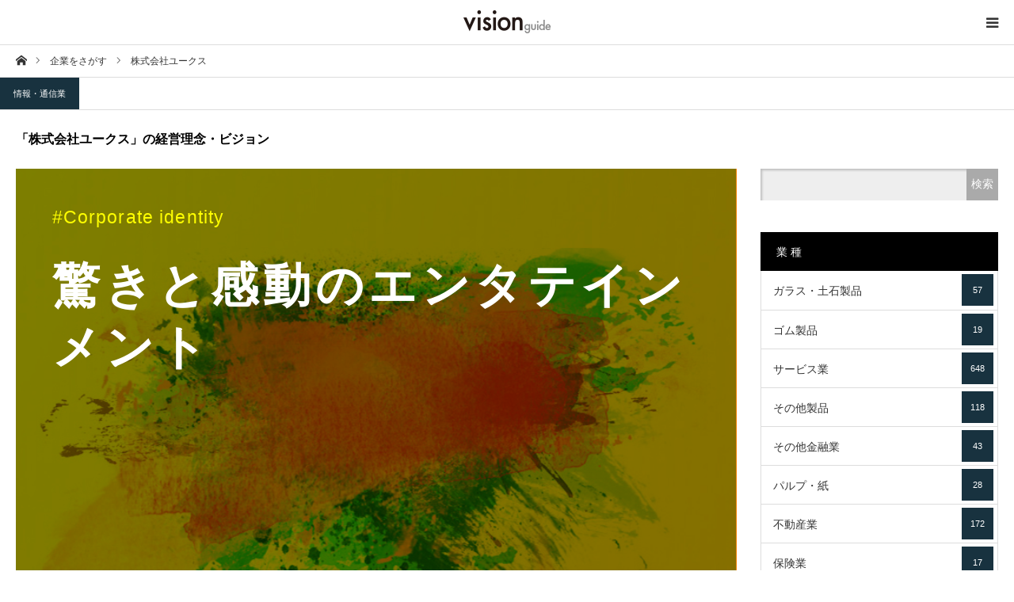

--- FILE ---
content_type: text/html; charset=UTF-8
request_url: https://visionguide.jp/corp/yukes/
body_size: 34032
content:
<!DOCTYPE html><html class="pc" lang="ja"><head><meta charset="UTF-8"> <!--[if IE]><meta http-equiv="X-UA-Compatible" content="IE=edge"><![endif]--><meta name="viewport" content="width=device-width"><link type="text/css" media="all" href="https://visionguide.jp/wp-content/cache/autoptimize/css/autoptimize_05c0c4c5ec7eadce66f6a466c8207934.css" rel="stylesheet" /><link type="text/css" media="screen and (max-width:1280px)" href="https://visionguide.jp/wp-content/cache/autoptimize/css/autoptimize_68773fd6e16e743540e5176138f7b027.css" rel="stylesheet" /><title>株式会社ユークスの企業／経営理念・ビジョンをご紹介｜vision</title><meta name="description" content="株式会社ユークスの企業理念を紹介しているページです。そのほかに株式会社ユークスの基本情報、業種・サービス・住所・企業カラーをご紹介。"><link rel="pingback" href="https://visionguide.jp/xmlrpc.php"><link rel="shortcut icon" href="https://visionguide.jp/wp-content/uploads/2019/03/icon.gif"><link rel='dns-prefetch' href='//webfonts.sakura.ne.jp' /><link rel='dns-prefetch' href='//www.google.com' /><link rel='dns-prefetch' href='//s.w.org' /><link rel="alternate" type="application/rss+xml" title="visionguide - 企業／経営理念・ビジョンガイド - &raquo; フィード" href="https://visionguide.jp/feed/" /><link rel="alternate" type="application/rss+xml" title="visionguide - 企業／経営理念・ビジョンガイド - &raquo; コメントフィード" href="https://visionguide.jp/comments/feed/" /> <script type="text/javascript">window._wpemojiSettings = {"baseUrl":"https:\/\/s.w.org\/images\/core\/emoji\/11\/72x72\/","ext":".png","svgUrl":"https:\/\/s.w.org\/images\/core\/emoji\/11\/svg\/","svgExt":".svg","source":{"concatemoji":"https:\/\/visionguide.jp\/wp-includes\/js\/wp-emoji-release.min.js?ver=5.0.22"}};
			!function(e,a,t){var n,r,o,i=a.createElement("canvas"),p=i.getContext&&i.getContext("2d");function s(e,t){var a=String.fromCharCode;p.clearRect(0,0,i.width,i.height),p.fillText(a.apply(this,e),0,0);e=i.toDataURL();return p.clearRect(0,0,i.width,i.height),p.fillText(a.apply(this,t),0,0),e===i.toDataURL()}function c(e){var t=a.createElement("script");t.src=e,t.defer=t.type="text/javascript",a.getElementsByTagName("head")[0].appendChild(t)}for(o=Array("flag","emoji"),t.supports={everything:!0,everythingExceptFlag:!0},r=0;r<o.length;r++)t.supports[o[r]]=function(e){if(!p||!p.fillText)return!1;switch(p.textBaseline="top",p.font="600 32px Arial",e){case"flag":return s([55356,56826,55356,56819],[55356,56826,8203,55356,56819])?!1:!s([55356,57332,56128,56423,56128,56418,56128,56421,56128,56430,56128,56423,56128,56447],[55356,57332,8203,56128,56423,8203,56128,56418,8203,56128,56421,8203,56128,56430,8203,56128,56423,8203,56128,56447]);case"emoji":return!s([55358,56760,9792,65039],[55358,56760,8203,9792,65039])}return!1}(o[r]),t.supports.everything=t.supports.everything&&t.supports[o[r]],"flag"!==o[r]&&(t.supports.everythingExceptFlag=t.supports.everythingExceptFlag&&t.supports[o[r]]);t.supports.everythingExceptFlag=t.supports.everythingExceptFlag&&!t.supports.flag,t.DOMReady=!1,t.readyCallback=function(){t.DOMReady=!0},t.supports.everything||(n=function(){t.readyCallback()},a.addEventListener?(a.addEventListener("DOMContentLoaded",n,!1),e.addEventListener("load",n,!1)):(e.attachEvent("onload",n),a.attachEvent("onreadystatechange",function(){"complete"===a.readyState&&t.readyCallback()})),(n=t.source||{}).concatemoji?c(n.concatemoji):n.wpemoji&&n.twemoji&&(c(n.twemoji),c(n.wpemoji)))}(window,document,window._wpemojiSettings);</script> <script type='text/javascript' src='https://visionguide.jp/wp-includes/js/jquery/jquery.js?ver=1.12.4'></script> <script type='text/javascript' src='//webfonts.sakura.ne.jp/js/sakura.js?ver=2.0.0'></script> <link rel='https://api.w.org/' href='https://visionguide.jp/wp-json/' /><link rel="canonical" href="https://visionguide.jp/corp/yukes/" /><link rel='shortlink' href='https://visionguide.jp/?p=4334' /><link rel="alternate" type="application/json+oembed" href="https://visionguide.jp/wp-json/oembed/1.0/embed?url=https%3A%2F%2Fvisionguide.jp%2Fcorp%2Fyukes%2F" /><link rel="alternate" type="text/xml+oembed" href="https://visionguide.jp/wp-json/oembed/1.0/embed?url=https%3A%2F%2Fvisionguide.jp%2Fcorp%2Fyukes%2F&#038;format=xml" /> <script type="text/javascript">jQuery(document).ready(function($){

  $('#footer_slider').slick({
    dots: false,
    arrows: true,
    pauseOnHover: true,
    slidesToShow: 4,
    slidesToScroll: 1,
    adaptiveHeight: false,
    variableWidth: true,
    autoplay: true,
    easing: 'easeOutExpo',
    speed: 1000,
    autoplaySpeed: 5000,
    prevArrow : '<div class="slick-prev"><span>Prev</span></div>',
    nextArrow : '<div class="slick-next"><span>Next</span></div>',
    responsive: [
      {
        breakpoint: 1390,
        settings: { slidesToShow: 3, variableWidth: false }
      },
      {
        breakpoint: 850,
        settings: { slidesToShow: 2, variableWidth: false }
      },
      {
        breakpoint: 650,
        settings: { slidesToShow: 4, vertical: true, verticalSwiping: true, arrows: false, variableWidth: false, swipe: false }
      }
    ]
  });

});</script> <style type="text/css" id="wp-custom-css">/* header reset
------------------------------ */

#header_slider{height:120px;
}

/* 770px:header_search用
------------------------------ */
@media screen and (max-width: 770px){
	.square {
  background: url("/wp-content/uploads/2019/03/company_icon2.png") 
}
	
body.has_header_search #header_slider {
    height: 70px;
}
	#header_search{
	top: 0%;
}
	
}</style> <script async src="https://www.googletagmanager.com/gtag/js?id=UA-34899178-5"></script> <script>window.dataLayer = window.dataLayer || [];
  function gtag(){dataLayer.push(arguments);}
  gtag('js', new Date());

  gtag('config', 'UA-34899178-5');</script> </head><body id="body" class="corp-template-default single single-corp postid-4334 cpt has_header_search"><div id="container"><div id="header_top"><div id="header"><div id="header_inner" class="clearfix"><div id="logo_image"><p class="logo"> <a href="https://visionguide.jp/" title="visionguide - 企業／経営理念・ビジョンガイド -"> <img class="pc_logo_image" src="https://visionguide.jp/wp-content/uploads/2019/11/logo3.png?1769058018" alt="visionguide - 企業／経営理念・ビジョンガイド -" title="visionguide - 企業／経営理念・ビジョンガイド -" width="150" height="42" /> <img class="mobile_logo_image" src="https://visionguide.jp/wp-content/uploads/2019/11/logo3.png?1769058018" alt="visionguide - 企業／経営理念・ビジョンガイド -" title="visionguide - 企業／経営理念・ビジョンガイド -" width="150" height="42" /> </a></p><h2 id="tagline" style="font-size:12px;">【掲載数No.1 約3,000社掲載】経営理念・ビジョンから会社を知る、未来を拓く</h2></div><ul id="header_social_link" class="social_link clearfix"><li class="twitter"><a class="target_blank" href="https://twitter.com/vision28647180"><span>Twitter</span></a></li><li class="insta"><a class="target_blank" href="https://www.instagram.com/vision_guide/"><span>Instagram</span></a></li><li class="pint"><a class="target_blank" href="https://www.pinterest.jp/vision_guide/"><span>Pinterest</span></a></li></ul> <a href="#" id="menu_button"><span>menu</span></a></div></div><div id="global_menu_wrap"><div id="global_menu"><ul id="menu-g_navi" class="menu"><li id="menu-item-60" class="menu-item menu-item-type-custom menu-item-object-custom menu-item-home menu-item-60"><a href="https://visionguide.jp">ホーム</a></li><li id="menu-item-10195" class="menu-item menu-item-type-post_type_archive menu-item-object-corp menu-item-10195"><a href="https://visionguide.jp/corp/">企業一覧</a></li><li id="custom-taxonomy-menu1" class="custom-taxonomy-menu custom-taxonomy-menu-item menu-item menu-item-type-custom-taxonomy menu-item-object-custom-taxonomy menu-item-has-children menu-item-1194"><a href="#">業種でさがす</a><ul id="custom-taxonomy-sub-menu1" class="sub-menu custom-taxonomy-sub-menu"><li class="custom-taxonomy-sub-menu-item menu-item menu-item-type-taxonomy menu-item-object-category1"><a href="https://visionguide.jp/category1/glass/">ガラス・土石製品<span class="count">57</span></a></li><li class="custom-taxonomy-sub-menu-item menu-item menu-item-type-taxonomy menu-item-object-category1"><a href="https://visionguide.jp/category1/rubber/">ゴム製品<span class="count">19</span></a></li><li class="custom-taxonomy-sub-menu-item menu-item menu-item-type-taxonomy menu-item-object-category1"><a href="https://visionguide.jp/category1/service/">サービス業<span class="count">648</span></a></li><li class="custom-taxonomy-sub-menu-item menu-item menu-item-type-taxonomy menu-item-object-category1"><a href="https://visionguide.jp/category1/otherproducts/">その他製品<span class="count">118</span></a></li><li class="custom-taxonomy-sub-menu-item menu-item menu-item-type-taxonomy menu-item-object-category1"><a href="https://visionguide.jp/category1/otherfinancial/">その他金融業<span class="count">43</span></a></li><li class="custom-taxonomy-sub-menu-item menu-item menu-item-type-taxonomy menu-item-object-category1"><a href="https://visionguide.jp/category1/pulppaper/">パルプ・紙<span class="count">28</span></a></li><li class="custom-taxonomy-sub-menu-item menu-item menu-item-type-taxonomy menu-item-object-category1"><a href="https://visionguide.jp/category1/realestate/">不動産業<span class="count">172</span></a></li><li class="custom-taxonomy-sub-menu-item menu-item menu-item-type-taxonomy menu-item-object-category1"><a href="https://visionguide.jp/category1/insurance/">保険業<span class="count">17</span></a></li><li class="custom-taxonomy-sub-menu-item menu-item menu-item-type-taxonomy menu-item-object-category1"><a href="https://visionguide.jp/category1/warehouse/">倉庫・運輸関連業<span class="count">40</span></a></li><li class="custom-taxonomy-sub-menu-item menu-item menu-item-type-taxonomy menu-item-object-category1"><a href="https://visionguide.jp/category1/chemistry/">化学<span class="count">223</span></a></li><li class="custom-taxonomy-sub-menu-item menu-item menu-item-type-taxonomy menu-item-object-category1"><a href="https://visionguide.jp/category1/medicine/">医薬品<span class="count">91</span></a></li><li class="custom-taxonomy-sub-menu-item menu-item menu-item-type-taxonomy menu-item-object-category1"><a href="https://visionguide.jp/category1/wholesale/">卸売業<span class="count">342</span></a></li><li class="custom-taxonomy-sub-menu-item menu-item menu-item-type-taxonomy menu-item-object-category1"><a href="https://visionguide.jp/category1/retail/">小売業<span class="count">382</span></a></li><li class="custom-taxonomy-sub-menu-item menu-item menu-item-type-taxonomy menu-item-object-category1"><a href="https://visionguide.jp/category1/construction/">建設業<span class="count">200</span></a></li><li class="custom-taxonomy-sub-menu-item menu-item menu-item-type-taxonomy menu-item-object-category1"><a href="https://visionguide.jp/category1/information/">情報・通信業<span class="count">689</span></a></li><li class="custom-taxonomy-sub-menu-item menu-item menu-item-type-taxonomy menu-item-object-category1"><a href="https://visionguide.jp/category1/machine/">機械<span class="count">241</span></a></li><li class="custom-taxonomy-sub-menu-item menu-item menu-item-type-taxonomy menu-item-object-category1"><a href="https://visionguide.jp/category1/fisheriesforestry/">水産・農林業<span class="count">12</span></a></li><li class="custom-taxonomy-sub-menu-item menu-item menu-item-type-taxonomy menu-item-object-category1"><a href="https://visionguide.jp/category1/shipping/">海運業<span class="count">14</span></a></li><li class="custom-taxonomy-sub-menu-item menu-item menu-item-type-taxonomy menu-item-object-category1"><a href="https://visionguide.jp/category1/oilcoal/">石油・石炭製品<span class="count">13</span></a></li><li class="custom-taxonomy-sub-menu-item menu-item menu-item-type-taxonomy menu-item-object-category1"><a href="https://visionguide.jp/category1/airtransport/">空運業<span class="count">6</span></a></li><li class="custom-taxonomy-sub-menu-item menu-item menu-item-type-taxonomy menu-item-object-category1"><a href="https://visionguide.jp/category1/precision/">精密機器<span class="count">58</span></a></li><li class="custom-taxonomy-sub-menu-item menu-item menu-item-type-taxonomy menu-item-object-category1"><a href="https://visionguide.jp/category1/fiber/">繊維製品<span class="count">56</span></a></li><li class="custom-taxonomy-sub-menu-item menu-item menu-item-type-taxonomy menu-item-object-category1"><a href="https://visionguide.jp/category1/securities/">証券、商品先物取引業<span class="count">45</span></a></li><li class="custom-taxonomy-sub-menu-item menu-item menu-item-type-taxonomy menu-item-object-category1"><a href="https://visionguide.jp/category1/transport/">輸送用機器<span class="count">95</span></a></li><li class="custom-taxonomy-sub-menu-item menu-item menu-item-type-taxonomy menu-item-object-category1"><a href="https://visionguide.jp/category1/metal/">金属製品<span class="count">95</span></a></li><li class="custom-taxonomy-sub-menu-item menu-item menu-item-type-taxonomy menu-item-object-category1"><a href="https://visionguide.jp/category1/steel/">鉄鋼<span class="count">46</span></a></li><li class="custom-taxonomy-sub-menu-item menu-item menu-item-type-taxonomy menu-item-object-category1"><a href="https://visionguide.jp/category1/mining/">鉱業<span class="count">7</span></a></li><li class="custom-taxonomy-sub-menu-item menu-item menu-item-type-taxonomy menu-item-object-category1"><a href="https://visionguide.jp/category1/bank/">銀行業<span class="count">95</span></a></li><li class="custom-taxonomy-sub-menu-item menu-item menu-item-type-taxonomy menu-item-object-category1"><a href="https://visionguide.jp/category1/landtransportation/">陸運業<span class="count">65</span></a></li><li class="custom-taxonomy-sub-menu-item menu-item menu-item-type-taxonomy menu-item-object-category1"><a href="https://visionguide.jp/category1/electrical/">電気・ガス業<span class="count">27</span></a></li><li class="custom-taxonomy-sub-menu-item menu-item menu-item-type-taxonomy menu-item-object-category1"><a href="https://visionguide.jp/category1/equipment/">電気機器<span class="count">263</span></a></li><li class="custom-taxonomy-sub-menu-item menu-item menu-item-type-taxonomy menu-item-object-category1"><a href="https://visionguide.jp/category1/non-ferrous-metal/">非鉄金属<span class="count">37</span></a></li><li class="custom-taxonomy-sub-menu-item menu-item menu-item-type-taxonomy menu-item-object-category1"><a href="https://visionguide.jp/category1/grocery/">食料品<span class="count">137</span></a></li></ul></li><li id="menu-item-10110" class="menu-item menu-item-type-post_type menu-item-object-page current_page_parent menu-item-10110"><a href="https://visionguide.jp/article/">記事</a></li><li id="menu-item-61" class="menu-item menu-item-type-post_type menu-item-object-page menu-item-61"><a href="https://visionguide.jp/vision/">このサイトについて</a></li><li id="menu-item-12874" class="menu-item menu-item-type-post_type menu-item-object-page menu-item-12874"><a href="https://visionguide.jp/bg_otoiawase/">お問い合わせ</a></li></ul></div></div></div><div id="main_contents" class="clearfix"><div id="bread_crumb"><ul class="clearfix" itemscope itemtype="http://schema.org/BreadcrumbList"><li itemprop="itemListElement" itemscope itemtype="http://schema.org/ListItem" class="home"><a itemprop="item" href="https://visionguide.jp/"><span itemprop="name">ホーム</span></a><meta itemprop="position" content="1"></li><li itemprop="itemListElement" itemscope itemtype="http://schema.org/ListItem"><a itemprop="item" href="https://visionguide.jp/corp/"><span itemprop="name">企業をさがす</span></a><meta itemprop="position" content="2"></li><li class="last" itemprop="itemListElement" itemscope itemtype="http://schema.org/ListItem"><span itemprop="name">株式会社ユークス</span><meta itemprop="position" content="3"></li></ul></div><div id="main_col" class="clearfix"><ul id="post_meta_top" class="clearfix"><li class="category clearfix"><a href="https://visionguide.jp/category1/information/">情報・通信業</a></li></ul><div id="cpt_single_title_area" class="clearfix"><h1 id="post_title" class="rich_font">「株式会社ユークス」の経営理念・ビジョン</h1></div><div id="left_col"><article id="article"><div class="post_content clearfix"><div id="visionbox" class="texture008" style="background-color:#F08300;"><h3>#Corporate identity</h3><h1> 驚きと感動のエンタテインメント</h1><h2> 唯一無二の価値を創造する</h2></div><div id="detail"><h2>vision - 経営理念 -</h2><p> より高い表現力と新しい発想で、世界中の多くの人々に 楽しい遊びと大きな夢と深い感動を</p><table><tr><th><div class="square_btncompany">会社名</div></th><td> 株式会社ユークス</td></tr><tr><th><div class="square_btnbusiness">業種</div></th><td> 情報・通信業</td></tr><tr><th><div class="square_btnservice">主要商品・サービス</div></th><td> <a href="#" class="q_button rounded sz_s">受託開発事業</a> <a href="#" class="q_button rounded sz_s">自社開発事業</a> <a href="#" class="q_button rounded sz_s">CGライブ・XRメタバース制作</a> <a href="#" class="q_button rounded sz_s">ゼンシンマシンガール</a> <a href="#" class="q_button rounded sz_s">ダブルドラゴン リヴァイヴ</a></td></tr><tr><th><div class="square_btnmap">住所</div></th><td> 大阪府堺市堺区戎島町4丁45番地の1 ポルタスセンタービル 5F</td></tr><tr><th><div class="square_btnhp">会社HP</div></th><td> <a href="https://www.yukes.co.jp/" target="_blank">「株式会社ユークス」の会社ホームページ</a></td></tr><tr><th><div class="square_btncolor">企業カラー</div></th><td> #F08300(カラーピッカー)</td></tr></table></div></div><div id="single_share_bottom" class="cpt_single_share clearfix"><div class="share-type4 share-btm"><div class="sns mt10 mb45"><ul class="type4 clearfix"><li class="twitter"> <a href="http://twitter.com/share?text=%E6%A0%AA%E5%BC%8F%E4%BC%9A%E7%A4%BE%E3%83%A6%E3%83%BC%E3%82%AF%E3%82%B9&url=https%3A%2F%2Fvisionguide.jp%2Fcorp%2Fyukes%2F&via=vision28647180&tw_p=tweetbutton&related=vision28647180" onclick="javascript:window.open(this.href, '', 'menubar=no,toolbar=no,resizable=yes,scrollbars=yes,height=400,width=600');return false;"><i class="icon-twitter"></i><span class="ttl">Tweet</span><span class="share-count"></span></a></li><li class="facebook"> <a href="//www.facebook.com/sharer/sharer.php?u=https://visionguide.jp/corp/yukes/&amp;t=%E6%A0%AA%E5%BC%8F%E4%BC%9A%E7%A4%BE%E3%83%A6%E3%83%BC%E3%82%AF%E3%82%B9" class="facebook-btn-icon-link" target="blank" rel="nofollow"><i class="icon-facebook"></i><span class="ttl">Share</span><span class="share-count"></span></a></li><li class="pinterest"> <a rel="nofollow" target="_blank" href="https://www.pinterest.com/pin/create/button/?url=https%3A%2F%2Fvisionguide.jp%2Fcorp%2Fyukes%2F&media=&description=%E6%A0%AA%E5%BC%8F%E4%BC%9A%E7%A4%BE%E3%83%A6%E3%83%BC%E3%82%AF%E3%82%B9"><i class="icon-pinterest"></i><span class="ttl">Pin&nbsp;it</span></a></li></ul></div></div></div></article></div><div id="side_col"><div class="side_widget clearfix widget_search" id="search-5"><form role="search" method="get" id="searchform" class="searchform" action="https://visionguide.jp/"><div> <label class="screen-reader-text" for="s">検索:</label> <input type="text" value="" name="s" id="s" /> <input type="submit" id="searchsubmit" value="検索" /> <input type="hidden" name="post_type" value="corp"></div></form></div><div class="side_widget clearfix tcdw_taxonomy_list_widget" id="tcdw_taxonomy_list_widget-2"><h3 class="side_headline rich_font"><span>業 種</span></h3><ul class="tcd_category_list clearfix"><li class="cat-item cat-item-38"><a href="https://visionguide.jp/category1/glass/" >ガラス・土石製品 <span class="count">57</span></a></li><li class="cat-item cat-item-73"><a href="https://visionguide.jp/category1/rubber/" >ゴム製品 <span class="count">19</span></a></li><li class="cat-item cat-item-40"><a href="https://visionguide.jp/category1/service/" >サービス業 <span class="count">648</span></a></li><li class="cat-item cat-item-77"><a href="https://visionguide.jp/category1/otherproducts/" >その他製品 <span class="count">118</span></a></li><li class="cat-item cat-item-80"><a href="https://visionguide.jp/category1/otherfinancial/" >その他金融業 <span class="count">43</span></a></li><li class="cat-item cat-item-47"><a href="https://visionguide.jp/category1/pulppaper/" >パルプ・紙 <span class="count">28</span></a></li><li class="cat-item cat-item-45"><a href="https://visionguide.jp/category1/realestate/" >不動産業 <span class="count">172</span></a></li><li class="cat-item cat-item-79"><a href="https://visionguide.jp/category1/insurance/" >保険業 <span class="count">17</span></a></li><li class="cat-item cat-item-82"><a href="https://visionguide.jp/category1/warehouse/" >倉庫・運輸関連業 <span class="count">40</span></a></li><li class="cat-item cat-item-48"><a href="https://visionguide.jp/category1/chemistry/" >化学 <span class="count">223</span></a></li><li class="cat-item cat-item-41"><a href="https://visionguide.jp/category1/medicine/" >医薬品 <span class="count">91</span></a></li><li class="cat-item cat-item-50"><a href="https://visionguide.jp/category1/wholesale/" >卸売業 <span class="count">342</span></a></li><li class="cat-item cat-item-44"><a href="https://visionguide.jp/category1/retail/" >小売業 <span class="count">382</span></a></li><li class="cat-item cat-item-39"><a href="https://visionguide.jp/category1/construction/" >建設業 <span class="count">200</span></a></li><li class="cat-item cat-item-42"><a href="https://visionguide.jp/category1/information/" >情報・通信業 <span class="count">689</span></a></li><li class="cat-item cat-item-75"><a href="https://visionguide.jp/category1/machine/" >機械 <span class="count">241</span></a></li><li class="cat-item cat-item-68"><a href="https://visionguide.jp/category1/fisheriesforestry/" >水産・農林業 <span class="count">12</span></a></li><li class="cat-item cat-item-83"><a href="https://visionguide.jp/category1/shipping/" >海運業 <span class="count">14</span></a></li><li class="cat-item cat-item-72"><a href="https://visionguide.jp/category1/oilcoal/" >石油・石炭製品 <span class="count">13</span></a></li><li class="cat-item cat-item-84"><a href="https://visionguide.jp/category1/airtransport/" >空運業 <span class="count">6</span></a></li><li class="cat-item cat-item-53"><a href="https://visionguide.jp/category1/precision/" >精密機器 <span class="count">58</span></a></li><li class="cat-item cat-item-46"><a href="https://visionguide.jp/category1/fiber/" >繊維製品 <span class="count">56</span></a></li><li class="cat-item cat-item-71"><a href="https://visionguide.jp/category1/securities/" >証券、商品先物取引業 <span class="count">45</span></a></li><li class="cat-item cat-item-70"><a href="https://visionguide.jp/category1/transport/" >輸送用機器 <span class="count">95</span></a></li><li class="cat-item cat-item-51"><a href="https://visionguide.jp/category1/metal/" >金属製品 <span class="count">95</span></a></li><li class="cat-item cat-item-74"><a href="https://visionguide.jp/category1/steel/" >鉄鋼 <span class="count">46</span></a></li><li class="cat-item cat-item-69"><a href="https://visionguide.jp/category1/mining/" >鉱業 <span class="count">7</span></a></li><li class="cat-item cat-item-78"><a href="https://visionguide.jp/category1/bank/" >銀行業 <span class="count">95</span></a></li><li class="cat-item cat-item-81"><a href="https://visionguide.jp/category1/landtransportation/" >陸運業 <span class="count">65</span></a></li><li class="cat-item cat-item-49"><a href="https://visionguide.jp/category1/electrical/" >電気・ガス業 <span class="count">27</span></a></li><li class="cat-item cat-item-52"><a href="https://visionguide.jp/category1/equipment/" >電気機器 <span class="count">263</span></a></li><li class="cat-item cat-item-76"><a href="https://visionguide.jp/category1/non-ferrous-metal/" >非鉄金属 <span class="count">37</span></a></li><li class="cat-item cat-item-43"><a href="https://visionguide.jp/category1/grocery/" >食料品 <span class="count">137</span></a></li></ul></div></div></div><div id="cpt_list_wrap"><div id="cpt_list" class="clearfix"><article class="item"> <a class="image" href="https://visionguide.jp/corp/acmos/" title="アクモス株式会社" alt=""><div id="visionbox_tmb" class="texture008" style="background-color:#00A0E9;"><h3>#Corporate identity</h3><h1> 輝く「ICTサービス」で社会の向上に貢献</h1><h2> アクモスで未来をつくる</h2></div><ul class="clearfix"><li class="link1"><h4 class="title">アクモス株式会社<br><span class="ts">経営理念を見る</span></h4></li></ul> </a></article><article class="item"> <a class="image" href="https://visionguide.jp/corp/sms-datatech/" title="株式会社SMSデータテック" alt=""><div id="visionbox_tmb" class="texture008" style="background-color:#263B89;"><h3>#Corporate identity</h3><h1> デジタルテクノロジー×情熱で、挑み続ける</h1><h2> 日本社会の変革に貢献する</h2></div><ul class="clearfix"><li class="link1"><h4 class="title">株式会社SMSデータテック<br><span class="ts">経営理念を見る</span></h4></li></ul> </a></article><article class="item"> <a class="image" href="https://visionguide.jp/corp/know-net/" title="日本ナレッジ株式会社" alt=""><div id="visionbox_tmb" class="texture008" style="background-color:#004694;"><h3>#Corporate identity</h3><h1> 総合ICTサービスを実現します。</h1><h2> 安心できるデジタル社会の未来を支える</h2></div><ul class="clearfix"><li class="link1"><h4 class="title">日本ナレッジ株式会社<br><span class="ts">経営理念を見る</span></h4></li></ul> </a></article><article class="item"> <a class="image" href="https://visionguide.jp/corp/fsi/" title="富士ソフト株式会社" alt=""><div id="visionbox_tmb" class="texture008" style="background-color:#004399;"><h3>#Corporate identity</h3><h1> Creating New Values</h1><h2> 挑戦と創造</h2></div><ul class="clearfix"><li class="link1"><h4 class="title">富士ソフト株式会社<br><span class="ts">経営理念を見る</span></h4></li></ul> </a></article><article class="item"> <a class="image" href="https://visionguide.jp/corp/uuum/" title="UUUM株式会社" alt=""><div id="visionbox_tmb" class="texture008" style="background-color:#0195DA;"><h3>#Corporate identity</h3><h1> 良質なエコシステムを 形成する</h1><h2></h2></div><ul class="clearfix"><li class="link1"><h4 class="title">UUUM株式会社<br><span class="ts">経営理念を見る</span></h4></li></ul> </a></article><article class="item"> <a class="image" href="https://visionguide.jp/corp/itbook/" title="ITbook株式会社" alt=""><div id="visionbox_tmb" class="texture008" style="background-color:#D63119#000000;"><h3>#Corporate identity</h3><h1> 顧客のIT戦略に新たな価値を提供</h1><h2> より豊かな社会の創造に貢献</h2></div><ul class="clearfix"><li class="link1"><h4 class="title">ITbook株式会社<br><span class="ts">経営理念を見る</span></h4></li></ul> </a></article><article class="item"> <a class="image" href="https://visionguide.jp/corp/softs/" title="株式会社ソフトウェア・サービス" alt=""><div id="visionbox_tmb" class="texture008" style="background-color:#000000;"><h3>#Corporate identity</h3><h1> より良い医療、未来のために</h1><h2> 「継続は力なり」</h2></div><ul class="clearfix"><li class="link1"><h4 class="title">株式会社ソフトウェア・サービス<br><span class="ts">経営理念を見る</span></h4></li></ul> </a></article><article class="item"> <a class="image" href="https://visionguide.jp/corp/flect/" title="株式会社フレクト" alt=""><div id="visionbox_tmb" class="texture008" style="background-color:#3A82F3#22304F;"><h3>#Corporate identity</h3><h1> あるべき未来をクラウドでカタチにする</h1><h2></h2></div><ul class="clearfix"><li class="link1"><h4 class="title">株式会社フレクト<br><span class="ts">経営理念を見る</span></h4></li></ul> </a></article></div></div></div><div id="footer_slider_wrap" class="clearfix"><div id="footer_slider"><div class="item"> <a class="image" href="https://visionguide.jp/blog001-431/"><img src="https://visionguide.jp/wp-content/uploads/2023/04/julien-miclo-NPnzbibvGHY-unsplash-400x400.jpg" alt="" /></a> <a class="title" href="https://visionguide.jp/blog001-431/"><span>【経営理念-企業ピックアップ】株式会社やまや</span></a></div><div class="item"> <a class="image" href="https://visionguide.jp/blog001-405/"><img src="https://visionguide.jp/wp-content/uploads/2023/01/john-mcarthur-8KLLgqHMAv4-unsplash-400x400.jpg" alt="" /></a> <a class="title" href="https://visionguide.jp/blog001-405/"><span>【経営理念-企業ピックアップ】株式会社ジャムコ</span></a></div><div class="item"> <a class="image" href="https://visionguide.jp/blog001-414/"><img src="https://visionguide.jp/wp-content/uploads/2023/02/denny-muller-JyRTi3LoQnc-unsplash-400x400.jpg" alt="" /></a> <a class="title" href="https://visionguide.jp/blog001-414/"><span>【経営理念-企業ピックアップ】シンクレイヤ株式会社</span></a></div><div class="item"> <a class="image" href="https://visionguide.jp/blog001-406/"><img src="https://visionguide.jp/wp-content/uploads/2023/02/pexels-nicolas-postiglioni-1927383-400x400.jpg" alt="" /></a> <a class="title" href="https://visionguide.jp/blog001-406/"><span>【経営理念-企業ピックアップ】プリマハム株式会社</span></a></div></div></div><div id="footer_top"><div id="footer_top_inner" class="clearfix"><div id="footer_info"><div id="footer_logo_text" class="footer_logo"><h3 class="logo"><a href="https://visionguide.jp/">visionguide - 企業／経営理念・ビジョンガイド -</a></h3></div><div class="info"><p>企業理念・経営理念から会社を知る、経営ビジョンまとめサイト</p></div></div><div class="footer_widget" id="footer_center_widget"><div class="side_widget clearfix widget_nav_menu" id="nav_menu-3"><div class="menu-footer_navi-container"><ul id="menu-footer_navi" class="menu"><li id="menu-item-274" class="menu-item menu-item-type-post_type menu-item-object-page menu-item-274"><a href="https://visionguide.jp/about/">運営会社</a></li><li id="menu-item-10115" class="menu-item menu-item-type-post_type menu-item-object-page menu-item-10115"><a href="https://visionguide.jp/privacypolicy/">プライバシーポリシー</a></li></ul></div></div></div><div class="footer_widget" id="footer_right_widget"><div class="side_widget clearfix widget_search" id="search-11"><form role="search" method="get" id="searchform" class="searchform" action="https://visionguide.jp/"><div> <label class="screen-reader-text" for="s">検索:</label> <input type="text" value="" name="s" id="s" /> <input type="submit" id="searchsubmit" value="検索" /> <input type="hidden" name="post_type" value="corp"></div></form></div></div></div></div><div id="footer_bottom"><p id="copyright">Copyright &copy;&nbsp; <a href="https://visionguide.jp/">visionguide &#8211; 企業／経営理念・ビジョンガイド &#8211;</a></p><div id="return_top"> <a href="#body"><span>PAGE TOP</span></a></div></div></div> <script type="text/javascript">jQuery(document).ready(function($){
  $('#cpt_list .item').delay(10).each(function(i){
      $(this).addClass('active').dequeue();
  });
});</script> <script>document.addEventListener( 'wpcf7mailsent', function( event ) {
	location = 'https://visionguide.jp/contact/thanks/';
}, false );</script> <script type='text/javascript'>var wpcf7 = {"apiSettings":{"root":"https:\/\/visionguide.jp\/wp-json\/contact-form-7\/v1","namespace":"contact-form-7\/v1"}};</script> <script type='text/javascript' src='https://www.google.com/recaptcha/api.js?render=6LcP9FQlAAAAAAjXRkUgaJds32uCqmHzjb2U4Iiy&#038;ver=3.0'></script> <script>jQuery(function($) {
	jQuery.post('https://visionguide.jp/wp-admin/admin-ajax.php',{ action: 'views_count_up', post_id: 4334, nonce: '32db22b38f'});
});</script> <script type="text/javascript">( function( grecaptcha, sitekey ) {

	var wpcf7recaptcha = {
		execute: function() {
			grecaptcha.execute(
				sitekey,
				{ action: 'homepage' }
			).then( function( token ) {
				var forms = document.getElementsByTagName( 'form' );

				for ( var i = 0; i < forms.length; i++ ) {
					var fields = forms[ i ].getElementsByTagName( 'input' );

					for ( var j = 0; j < fields.length; j++ ) {
						var field = fields[ j ];

						if ( 'g-recaptcha-response' === field.getAttribute( 'name' ) ) {
							field.setAttribute( 'value', token );
							break;
						}
					}
				}
			} );
		}
	};

	grecaptcha.ready( wpcf7recaptcha.execute );

	document.addEventListener( 'wpcf7submit', wpcf7recaptcha.execute, false );

} )( grecaptcha, '6LcP9FQlAAAAAAjXRkUgaJds32uCqmHzjb2U4Iiy' );</script> <script type="text/javascript" defer src="https://visionguide.jp/wp-content/cache/autoptimize/js/autoptimize_b3cced7b36d3ab7f5540836768605d9b.js"></script></body></html>

--- FILE ---
content_type: text/html; charset=utf-8
request_url: https://www.google.com/recaptcha/api2/anchor?ar=1&k=6LcP9FQlAAAAAAjXRkUgaJds32uCqmHzjb2U4Iiy&co=aHR0cHM6Ly92aXNpb25ndWlkZS5qcDo0NDM.&hl=en&v=PoyoqOPhxBO7pBk68S4YbpHZ&size=invisible&anchor-ms=20000&execute-ms=30000&cb=91sgbhugu0u3
body_size: 49034
content:
<!DOCTYPE HTML><html dir="ltr" lang="en"><head><meta http-equiv="Content-Type" content="text/html; charset=UTF-8">
<meta http-equiv="X-UA-Compatible" content="IE=edge">
<title>reCAPTCHA</title>
<style type="text/css">
/* cyrillic-ext */
@font-face {
  font-family: 'Roboto';
  font-style: normal;
  font-weight: 400;
  font-stretch: 100%;
  src: url(//fonts.gstatic.com/s/roboto/v48/KFO7CnqEu92Fr1ME7kSn66aGLdTylUAMa3GUBHMdazTgWw.woff2) format('woff2');
  unicode-range: U+0460-052F, U+1C80-1C8A, U+20B4, U+2DE0-2DFF, U+A640-A69F, U+FE2E-FE2F;
}
/* cyrillic */
@font-face {
  font-family: 'Roboto';
  font-style: normal;
  font-weight: 400;
  font-stretch: 100%;
  src: url(//fonts.gstatic.com/s/roboto/v48/KFO7CnqEu92Fr1ME7kSn66aGLdTylUAMa3iUBHMdazTgWw.woff2) format('woff2');
  unicode-range: U+0301, U+0400-045F, U+0490-0491, U+04B0-04B1, U+2116;
}
/* greek-ext */
@font-face {
  font-family: 'Roboto';
  font-style: normal;
  font-weight: 400;
  font-stretch: 100%;
  src: url(//fonts.gstatic.com/s/roboto/v48/KFO7CnqEu92Fr1ME7kSn66aGLdTylUAMa3CUBHMdazTgWw.woff2) format('woff2');
  unicode-range: U+1F00-1FFF;
}
/* greek */
@font-face {
  font-family: 'Roboto';
  font-style: normal;
  font-weight: 400;
  font-stretch: 100%;
  src: url(//fonts.gstatic.com/s/roboto/v48/KFO7CnqEu92Fr1ME7kSn66aGLdTylUAMa3-UBHMdazTgWw.woff2) format('woff2');
  unicode-range: U+0370-0377, U+037A-037F, U+0384-038A, U+038C, U+038E-03A1, U+03A3-03FF;
}
/* math */
@font-face {
  font-family: 'Roboto';
  font-style: normal;
  font-weight: 400;
  font-stretch: 100%;
  src: url(//fonts.gstatic.com/s/roboto/v48/KFO7CnqEu92Fr1ME7kSn66aGLdTylUAMawCUBHMdazTgWw.woff2) format('woff2');
  unicode-range: U+0302-0303, U+0305, U+0307-0308, U+0310, U+0312, U+0315, U+031A, U+0326-0327, U+032C, U+032F-0330, U+0332-0333, U+0338, U+033A, U+0346, U+034D, U+0391-03A1, U+03A3-03A9, U+03B1-03C9, U+03D1, U+03D5-03D6, U+03F0-03F1, U+03F4-03F5, U+2016-2017, U+2034-2038, U+203C, U+2040, U+2043, U+2047, U+2050, U+2057, U+205F, U+2070-2071, U+2074-208E, U+2090-209C, U+20D0-20DC, U+20E1, U+20E5-20EF, U+2100-2112, U+2114-2115, U+2117-2121, U+2123-214F, U+2190, U+2192, U+2194-21AE, U+21B0-21E5, U+21F1-21F2, U+21F4-2211, U+2213-2214, U+2216-22FF, U+2308-230B, U+2310, U+2319, U+231C-2321, U+2336-237A, U+237C, U+2395, U+239B-23B7, U+23D0, U+23DC-23E1, U+2474-2475, U+25AF, U+25B3, U+25B7, U+25BD, U+25C1, U+25CA, U+25CC, U+25FB, U+266D-266F, U+27C0-27FF, U+2900-2AFF, U+2B0E-2B11, U+2B30-2B4C, U+2BFE, U+3030, U+FF5B, U+FF5D, U+1D400-1D7FF, U+1EE00-1EEFF;
}
/* symbols */
@font-face {
  font-family: 'Roboto';
  font-style: normal;
  font-weight: 400;
  font-stretch: 100%;
  src: url(//fonts.gstatic.com/s/roboto/v48/KFO7CnqEu92Fr1ME7kSn66aGLdTylUAMaxKUBHMdazTgWw.woff2) format('woff2');
  unicode-range: U+0001-000C, U+000E-001F, U+007F-009F, U+20DD-20E0, U+20E2-20E4, U+2150-218F, U+2190, U+2192, U+2194-2199, U+21AF, U+21E6-21F0, U+21F3, U+2218-2219, U+2299, U+22C4-22C6, U+2300-243F, U+2440-244A, U+2460-24FF, U+25A0-27BF, U+2800-28FF, U+2921-2922, U+2981, U+29BF, U+29EB, U+2B00-2BFF, U+4DC0-4DFF, U+FFF9-FFFB, U+10140-1018E, U+10190-1019C, U+101A0, U+101D0-101FD, U+102E0-102FB, U+10E60-10E7E, U+1D2C0-1D2D3, U+1D2E0-1D37F, U+1F000-1F0FF, U+1F100-1F1AD, U+1F1E6-1F1FF, U+1F30D-1F30F, U+1F315, U+1F31C, U+1F31E, U+1F320-1F32C, U+1F336, U+1F378, U+1F37D, U+1F382, U+1F393-1F39F, U+1F3A7-1F3A8, U+1F3AC-1F3AF, U+1F3C2, U+1F3C4-1F3C6, U+1F3CA-1F3CE, U+1F3D4-1F3E0, U+1F3ED, U+1F3F1-1F3F3, U+1F3F5-1F3F7, U+1F408, U+1F415, U+1F41F, U+1F426, U+1F43F, U+1F441-1F442, U+1F444, U+1F446-1F449, U+1F44C-1F44E, U+1F453, U+1F46A, U+1F47D, U+1F4A3, U+1F4B0, U+1F4B3, U+1F4B9, U+1F4BB, U+1F4BF, U+1F4C8-1F4CB, U+1F4D6, U+1F4DA, U+1F4DF, U+1F4E3-1F4E6, U+1F4EA-1F4ED, U+1F4F7, U+1F4F9-1F4FB, U+1F4FD-1F4FE, U+1F503, U+1F507-1F50B, U+1F50D, U+1F512-1F513, U+1F53E-1F54A, U+1F54F-1F5FA, U+1F610, U+1F650-1F67F, U+1F687, U+1F68D, U+1F691, U+1F694, U+1F698, U+1F6AD, U+1F6B2, U+1F6B9-1F6BA, U+1F6BC, U+1F6C6-1F6CF, U+1F6D3-1F6D7, U+1F6E0-1F6EA, U+1F6F0-1F6F3, U+1F6F7-1F6FC, U+1F700-1F7FF, U+1F800-1F80B, U+1F810-1F847, U+1F850-1F859, U+1F860-1F887, U+1F890-1F8AD, U+1F8B0-1F8BB, U+1F8C0-1F8C1, U+1F900-1F90B, U+1F93B, U+1F946, U+1F984, U+1F996, U+1F9E9, U+1FA00-1FA6F, U+1FA70-1FA7C, U+1FA80-1FA89, U+1FA8F-1FAC6, U+1FACE-1FADC, U+1FADF-1FAE9, U+1FAF0-1FAF8, U+1FB00-1FBFF;
}
/* vietnamese */
@font-face {
  font-family: 'Roboto';
  font-style: normal;
  font-weight: 400;
  font-stretch: 100%;
  src: url(//fonts.gstatic.com/s/roboto/v48/KFO7CnqEu92Fr1ME7kSn66aGLdTylUAMa3OUBHMdazTgWw.woff2) format('woff2');
  unicode-range: U+0102-0103, U+0110-0111, U+0128-0129, U+0168-0169, U+01A0-01A1, U+01AF-01B0, U+0300-0301, U+0303-0304, U+0308-0309, U+0323, U+0329, U+1EA0-1EF9, U+20AB;
}
/* latin-ext */
@font-face {
  font-family: 'Roboto';
  font-style: normal;
  font-weight: 400;
  font-stretch: 100%;
  src: url(//fonts.gstatic.com/s/roboto/v48/KFO7CnqEu92Fr1ME7kSn66aGLdTylUAMa3KUBHMdazTgWw.woff2) format('woff2');
  unicode-range: U+0100-02BA, U+02BD-02C5, U+02C7-02CC, U+02CE-02D7, U+02DD-02FF, U+0304, U+0308, U+0329, U+1D00-1DBF, U+1E00-1E9F, U+1EF2-1EFF, U+2020, U+20A0-20AB, U+20AD-20C0, U+2113, U+2C60-2C7F, U+A720-A7FF;
}
/* latin */
@font-face {
  font-family: 'Roboto';
  font-style: normal;
  font-weight: 400;
  font-stretch: 100%;
  src: url(//fonts.gstatic.com/s/roboto/v48/KFO7CnqEu92Fr1ME7kSn66aGLdTylUAMa3yUBHMdazQ.woff2) format('woff2');
  unicode-range: U+0000-00FF, U+0131, U+0152-0153, U+02BB-02BC, U+02C6, U+02DA, U+02DC, U+0304, U+0308, U+0329, U+2000-206F, U+20AC, U+2122, U+2191, U+2193, U+2212, U+2215, U+FEFF, U+FFFD;
}
/* cyrillic-ext */
@font-face {
  font-family: 'Roboto';
  font-style: normal;
  font-weight: 500;
  font-stretch: 100%;
  src: url(//fonts.gstatic.com/s/roboto/v48/KFO7CnqEu92Fr1ME7kSn66aGLdTylUAMa3GUBHMdazTgWw.woff2) format('woff2');
  unicode-range: U+0460-052F, U+1C80-1C8A, U+20B4, U+2DE0-2DFF, U+A640-A69F, U+FE2E-FE2F;
}
/* cyrillic */
@font-face {
  font-family: 'Roboto';
  font-style: normal;
  font-weight: 500;
  font-stretch: 100%;
  src: url(//fonts.gstatic.com/s/roboto/v48/KFO7CnqEu92Fr1ME7kSn66aGLdTylUAMa3iUBHMdazTgWw.woff2) format('woff2');
  unicode-range: U+0301, U+0400-045F, U+0490-0491, U+04B0-04B1, U+2116;
}
/* greek-ext */
@font-face {
  font-family: 'Roboto';
  font-style: normal;
  font-weight: 500;
  font-stretch: 100%;
  src: url(//fonts.gstatic.com/s/roboto/v48/KFO7CnqEu92Fr1ME7kSn66aGLdTylUAMa3CUBHMdazTgWw.woff2) format('woff2');
  unicode-range: U+1F00-1FFF;
}
/* greek */
@font-face {
  font-family: 'Roboto';
  font-style: normal;
  font-weight: 500;
  font-stretch: 100%;
  src: url(//fonts.gstatic.com/s/roboto/v48/KFO7CnqEu92Fr1ME7kSn66aGLdTylUAMa3-UBHMdazTgWw.woff2) format('woff2');
  unicode-range: U+0370-0377, U+037A-037F, U+0384-038A, U+038C, U+038E-03A1, U+03A3-03FF;
}
/* math */
@font-face {
  font-family: 'Roboto';
  font-style: normal;
  font-weight: 500;
  font-stretch: 100%;
  src: url(//fonts.gstatic.com/s/roboto/v48/KFO7CnqEu92Fr1ME7kSn66aGLdTylUAMawCUBHMdazTgWw.woff2) format('woff2');
  unicode-range: U+0302-0303, U+0305, U+0307-0308, U+0310, U+0312, U+0315, U+031A, U+0326-0327, U+032C, U+032F-0330, U+0332-0333, U+0338, U+033A, U+0346, U+034D, U+0391-03A1, U+03A3-03A9, U+03B1-03C9, U+03D1, U+03D5-03D6, U+03F0-03F1, U+03F4-03F5, U+2016-2017, U+2034-2038, U+203C, U+2040, U+2043, U+2047, U+2050, U+2057, U+205F, U+2070-2071, U+2074-208E, U+2090-209C, U+20D0-20DC, U+20E1, U+20E5-20EF, U+2100-2112, U+2114-2115, U+2117-2121, U+2123-214F, U+2190, U+2192, U+2194-21AE, U+21B0-21E5, U+21F1-21F2, U+21F4-2211, U+2213-2214, U+2216-22FF, U+2308-230B, U+2310, U+2319, U+231C-2321, U+2336-237A, U+237C, U+2395, U+239B-23B7, U+23D0, U+23DC-23E1, U+2474-2475, U+25AF, U+25B3, U+25B7, U+25BD, U+25C1, U+25CA, U+25CC, U+25FB, U+266D-266F, U+27C0-27FF, U+2900-2AFF, U+2B0E-2B11, U+2B30-2B4C, U+2BFE, U+3030, U+FF5B, U+FF5D, U+1D400-1D7FF, U+1EE00-1EEFF;
}
/* symbols */
@font-face {
  font-family: 'Roboto';
  font-style: normal;
  font-weight: 500;
  font-stretch: 100%;
  src: url(//fonts.gstatic.com/s/roboto/v48/KFO7CnqEu92Fr1ME7kSn66aGLdTylUAMaxKUBHMdazTgWw.woff2) format('woff2');
  unicode-range: U+0001-000C, U+000E-001F, U+007F-009F, U+20DD-20E0, U+20E2-20E4, U+2150-218F, U+2190, U+2192, U+2194-2199, U+21AF, U+21E6-21F0, U+21F3, U+2218-2219, U+2299, U+22C4-22C6, U+2300-243F, U+2440-244A, U+2460-24FF, U+25A0-27BF, U+2800-28FF, U+2921-2922, U+2981, U+29BF, U+29EB, U+2B00-2BFF, U+4DC0-4DFF, U+FFF9-FFFB, U+10140-1018E, U+10190-1019C, U+101A0, U+101D0-101FD, U+102E0-102FB, U+10E60-10E7E, U+1D2C0-1D2D3, U+1D2E0-1D37F, U+1F000-1F0FF, U+1F100-1F1AD, U+1F1E6-1F1FF, U+1F30D-1F30F, U+1F315, U+1F31C, U+1F31E, U+1F320-1F32C, U+1F336, U+1F378, U+1F37D, U+1F382, U+1F393-1F39F, U+1F3A7-1F3A8, U+1F3AC-1F3AF, U+1F3C2, U+1F3C4-1F3C6, U+1F3CA-1F3CE, U+1F3D4-1F3E0, U+1F3ED, U+1F3F1-1F3F3, U+1F3F5-1F3F7, U+1F408, U+1F415, U+1F41F, U+1F426, U+1F43F, U+1F441-1F442, U+1F444, U+1F446-1F449, U+1F44C-1F44E, U+1F453, U+1F46A, U+1F47D, U+1F4A3, U+1F4B0, U+1F4B3, U+1F4B9, U+1F4BB, U+1F4BF, U+1F4C8-1F4CB, U+1F4D6, U+1F4DA, U+1F4DF, U+1F4E3-1F4E6, U+1F4EA-1F4ED, U+1F4F7, U+1F4F9-1F4FB, U+1F4FD-1F4FE, U+1F503, U+1F507-1F50B, U+1F50D, U+1F512-1F513, U+1F53E-1F54A, U+1F54F-1F5FA, U+1F610, U+1F650-1F67F, U+1F687, U+1F68D, U+1F691, U+1F694, U+1F698, U+1F6AD, U+1F6B2, U+1F6B9-1F6BA, U+1F6BC, U+1F6C6-1F6CF, U+1F6D3-1F6D7, U+1F6E0-1F6EA, U+1F6F0-1F6F3, U+1F6F7-1F6FC, U+1F700-1F7FF, U+1F800-1F80B, U+1F810-1F847, U+1F850-1F859, U+1F860-1F887, U+1F890-1F8AD, U+1F8B0-1F8BB, U+1F8C0-1F8C1, U+1F900-1F90B, U+1F93B, U+1F946, U+1F984, U+1F996, U+1F9E9, U+1FA00-1FA6F, U+1FA70-1FA7C, U+1FA80-1FA89, U+1FA8F-1FAC6, U+1FACE-1FADC, U+1FADF-1FAE9, U+1FAF0-1FAF8, U+1FB00-1FBFF;
}
/* vietnamese */
@font-face {
  font-family: 'Roboto';
  font-style: normal;
  font-weight: 500;
  font-stretch: 100%;
  src: url(//fonts.gstatic.com/s/roboto/v48/KFO7CnqEu92Fr1ME7kSn66aGLdTylUAMa3OUBHMdazTgWw.woff2) format('woff2');
  unicode-range: U+0102-0103, U+0110-0111, U+0128-0129, U+0168-0169, U+01A0-01A1, U+01AF-01B0, U+0300-0301, U+0303-0304, U+0308-0309, U+0323, U+0329, U+1EA0-1EF9, U+20AB;
}
/* latin-ext */
@font-face {
  font-family: 'Roboto';
  font-style: normal;
  font-weight: 500;
  font-stretch: 100%;
  src: url(//fonts.gstatic.com/s/roboto/v48/KFO7CnqEu92Fr1ME7kSn66aGLdTylUAMa3KUBHMdazTgWw.woff2) format('woff2');
  unicode-range: U+0100-02BA, U+02BD-02C5, U+02C7-02CC, U+02CE-02D7, U+02DD-02FF, U+0304, U+0308, U+0329, U+1D00-1DBF, U+1E00-1E9F, U+1EF2-1EFF, U+2020, U+20A0-20AB, U+20AD-20C0, U+2113, U+2C60-2C7F, U+A720-A7FF;
}
/* latin */
@font-face {
  font-family: 'Roboto';
  font-style: normal;
  font-weight: 500;
  font-stretch: 100%;
  src: url(//fonts.gstatic.com/s/roboto/v48/KFO7CnqEu92Fr1ME7kSn66aGLdTylUAMa3yUBHMdazQ.woff2) format('woff2');
  unicode-range: U+0000-00FF, U+0131, U+0152-0153, U+02BB-02BC, U+02C6, U+02DA, U+02DC, U+0304, U+0308, U+0329, U+2000-206F, U+20AC, U+2122, U+2191, U+2193, U+2212, U+2215, U+FEFF, U+FFFD;
}
/* cyrillic-ext */
@font-face {
  font-family: 'Roboto';
  font-style: normal;
  font-weight: 900;
  font-stretch: 100%;
  src: url(//fonts.gstatic.com/s/roboto/v48/KFO7CnqEu92Fr1ME7kSn66aGLdTylUAMa3GUBHMdazTgWw.woff2) format('woff2');
  unicode-range: U+0460-052F, U+1C80-1C8A, U+20B4, U+2DE0-2DFF, U+A640-A69F, U+FE2E-FE2F;
}
/* cyrillic */
@font-face {
  font-family: 'Roboto';
  font-style: normal;
  font-weight: 900;
  font-stretch: 100%;
  src: url(//fonts.gstatic.com/s/roboto/v48/KFO7CnqEu92Fr1ME7kSn66aGLdTylUAMa3iUBHMdazTgWw.woff2) format('woff2');
  unicode-range: U+0301, U+0400-045F, U+0490-0491, U+04B0-04B1, U+2116;
}
/* greek-ext */
@font-face {
  font-family: 'Roboto';
  font-style: normal;
  font-weight: 900;
  font-stretch: 100%;
  src: url(//fonts.gstatic.com/s/roboto/v48/KFO7CnqEu92Fr1ME7kSn66aGLdTylUAMa3CUBHMdazTgWw.woff2) format('woff2');
  unicode-range: U+1F00-1FFF;
}
/* greek */
@font-face {
  font-family: 'Roboto';
  font-style: normal;
  font-weight: 900;
  font-stretch: 100%;
  src: url(//fonts.gstatic.com/s/roboto/v48/KFO7CnqEu92Fr1ME7kSn66aGLdTylUAMa3-UBHMdazTgWw.woff2) format('woff2');
  unicode-range: U+0370-0377, U+037A-037F, U+0384-038A, U+038C, U+038E-03A1, U+03A3-03FF;
}
/* math */
@font-face {
  font-family: 'Roboto';
  font-style: normal;
  font-weight: 900;
  font-stretch: 100%;
  src: url(//fonts.gstatic.com/s/roboto/v48/KFO7CnqEu92Fr1ME7kSn66aGLdTylUAMawCUBHMdazTgWw.woff2) format('woff2');
  unicode-range: U+0302-0303, U+0305, U+0307-0308, U+0310, U+0312, U+0315, U+031A, U+0326-0327, U+032C, U+032F-0330, U+0332-0333, U+0338, U+033A, U+0346, U+034D, U+0391-03A1, U+03A3-03A9, U+03B1-03C9, U+03D1, U+03D5-03D6, U+03F0-03F1, U+03F4-03F5, U+2016-2017, U+2034-2038, U+203C, U+2040, U+2043, U+2047, U+2050, U+2057, U+205F, U+2070-2071, U+2074-208E, U+2090-209C, U+20D0-20DC, U+20E1, U+20E5-20EF, U+2100-2112, U+2114-2115, U+2117-2121, U+2123-214F, U+2190, U+2192, U+2194-21AE, U+21B0-21E5, U+21F1-21F2, U+21F4-2211, U+2213-2214, U+2216-22FF, U+2308-230B, U+2310, U+2319, U+231C-2321, U+2336-237A, U+237C, U+2395, U+239B-23B7, U+23D0, U+23DC-23E1, U+2474-2475, U+25AF, U+25B3, U+25B7, U+25BD, U+25C1, U+25CA, U+25CC, U+25FB, U+266D-266F, U+27C0-27FF, U+2900-2AFF, U+2B0E-2B11, U+2B30-2B4C, U+2BFE, U+3030, U+FF5B, U+FF5D, U+1D400-1D7FF, U+1EE00-1EEFF;
}
/* symbols */
@font-face {
  font-family: 'Roboto';
  font-style: normal;
  font-weight: 900;
  font-stretch: 100%;
  src: url(//fonts.gstatic.com/s/roboto/v48/KFO7CnqEu92Fr1ME7kSn66aGLdTylUAMaxKUBHMdazTgWw.woff2) format('woff2');
  unicode-range: U+0001-000C, U+000E-001F, U+007F-009F, U+20DD-20E0, U+20E2-20E4, U+2150-218F, U+2190, U+2192, U+2194-2199, U+21AF, U+21E6-21F0, U+21F3, U+2218-2219, U+2299, U+22C4-22C6, U+2300-243F, U+2440-244A, U+2460-24FF, U+25A0-27BF, U+2800-28FF, U+2921-2922, U+2981, U+29BF, U+29EB, U+2B00-2BFF, U+4DC0-4DFF, U+FFF9-FFFB, U+10140-1018E, U+10190-1019C, U+101A0, U+101D0-101FD, U+102E0-102FB, U+10E60-10E7E, U+1D2C0-1D2D3, U+1D2E0-1D37F, U+1F000-1F0FF, U+1F100-1F1AD, U+1F1E6-1F1FF, U+1F30D-1F30F, U+1F315, U+1F31C, U+1F31E, U+1F320-1F32C, U+1F336, U+1F378, U+1F37D, U+1F382, U+1F393-1F39F, U+1F3A7-1F3A8, U+1F3AC-1F3AF, U+1F3C2, U+1F3C4-1F3C6, U+1F3CA-1F3CE, U+1F3D4-1F3E0, U+1F3ED, U+1F3F1-1F3F3, U+1F3F5-1F3F7, U+1F408, U+1F415, U+1F41F, U+1F426, U+1F43F, U+1F441-1F442, U+1F444, U+1F446-1F449, U+1F44C-1F44E, U+1F453, U+1F46A, U+1F47D, U+1F4A3, U+1F4B0, U+1F4B3, U+1F4B9, U+1F4BB, U+1F4BF, U+1F4C8-1F4CB, U+1F4D6, U+1F4DA, U+1F4DF, U+1F4E3-1F4E6, U+1F4EA-1F4ED, U+1F4F7, U+1F4F9-1F4FB, U+1F4FD-1F4FE, U+1F503, U+1F507-1F50B, U+1F50D, U+1F512-1F513, U+1F53E-1F54A, U+1F54F-1F5FA, U+1F610, U+1F650-1F67F, U+1F687, U+1F68D, U+1F691, U+1F694, U+1F698, U+1F6AD, U+1F6B2, U+1F6B9-1F6BA, U+1F6BC, U+1F6C6-1F6CF, U+1F6D3-1F6D7, U+1F6E0-1F6EA, U+1F6F0-1F6F3, U+1F6F7-1F6FC, U+1F700-1F7FF, U+1F800-1F80B, U+1F810-1F847, U+1F850-1F859, U+1F860-1F887, U+1F890-1F8AD, U+1F8B0-1F8BB, U+1F8C0-1F8C1, U+1F900-1F90B, U+1F93B, U+1F946, U+1F984, U+1F996, U+1F9E9, U+1FA00-1FA6F, U+1FA70-1FA7C, U+1FA80-1FA89, U+1FA8F-1FAC6, U+1FACE-1FADC, U+1FADF-1FAE9, U+1FAF0-1FAF8, U+1FB00-1FBFF;
}
/* vietnamese */
@font-face {
  font-family: 'Roboto';
  font-style: normal;
  font-weight: 900;
  font-stretch: 100%;
  src: url(//fonts.gstatic.com/s/roboto/v48/KFO7CnqEu92Fr1ME7kSn66aGLdTylUAMa3OUBHMdazTgWw.woff2) format('woff2');
  unicode-range: U+0102-0103, U+0110-0111, U+0128-0129, U+0168-0169, U+01A0-01A1, U+01AF-01B0, U+0300-0301, U+0303-0304, U+0308-0309, U+0323, U+0329, U+1EA0-1EF9, U+20AB;
}
/* latin-ext */
@font-face {
  font-family: 'Roboto';
  font-style: normal;
  font-weight: 900;
  font-stretch: 100%;
  src: url(//fonts.gstatic.com/s/roboto/v48/KFO7CnqEu92Fr1ME7kSn66aGLdTylUAMa3KUBHMdazTgWw.woff2) format('woff2');
  unicode-range: U+0100-02BA, U+02BD-02C5, U+02C7-02CC, U+02CE-02D7, U+02DD-02FF, U+0304, U+0308, U+0329, U+1D00-1DBF, U+1E00-1E9F, U+1EF2-1EFF, U+2020, U+20A0-20AB, U+20AD-20C0, U+2113, U+2C60-2C7F, U+A720-A7FF;
}
/* latin */
@font-face {
  font-family: 'Roboto';
  font-style: normal;
  font-weight: 900;
  font-stretch: 100%;
  src: url(//fonts.gstatic.com/s/roboto/v48/KFO7CnqEu92Fr1ME7kSn66aGLdTylUAMa3yUBHMdazQ.woff2) format('woff2');
  unicode-range: U+0000-00FF, U+0131, U+0152-0153, U+02BB-02BC, U+02C6, U+02DA, U+02DC, U+0304, U+0308, U+0329, U+2000-206F, U+20AC, U+2122, U+2191, U+2193, U+2212, U+2215, U+FEFF, U+FFFD;
}

</style>
<link rel="stylesheet" type="text/css" href="https://www.gstatic.com/recaptcha/releases/PoyoqOPhxBO7pBk68S4YbpHZ/styles__ltr.css">
<script nonce="morBnqhIK_XQ83bN2wyPyA" type="text/javascript">window['__recaptcha_api'] = 'https://www.google.com/recaptcha/api2/';</script>
<script type="text/javascript" src="https://www.gstatic.com/recaptcha/releases/PoyoqOPhxBO7pBk68S4YbpHZ/recaptcha__en.js" nonce="morBnqhIK_XQ83bN2wyPyA">
      
    </script></head>
<body><div id="rc-anchor-alert" class="rc-anchor-alert"></div>
<input type="hidden" id="recaptcha-token" value="[base64]">
<script type="text/javascript" nonce="morBnqhIK_XQ83bN2wyPyA">
      recaptcha.anchor.Main.init("[\x22ainput\x22,[\x22bgdata\x22,\x22\x22,\[base64]/[base64]/[base64]/ZyhXLGgpOnEoW04sMjEsbF0sVywwKSxoKSxmYWxzZSxmYWxzZSl9Y2F0Y2goayl7RygzNTgsVyk/[base64]/[base64]/[base64]/[base64]/[base64]/[base64]/[base64]/bmV3IEJbT10oRFswXSk6dz09Mj9uZXcgQltPXShEWzBdLERbMV0pOnc9PTM/bmV3IEJbT10oRFswXSxEWzFdLERbMl0pOnc9PTQ/[base64]/[base64]/[base64]/[base64]/[base64]\\u003d\x22,\[base64]\x22,\[base64]/DoMKowrfCnsO9w5bCisONwpnChSPDtWxVwrzDhcKIAwVjYjjDgRxhwobCkMK9wpXDqn/CssKfw5Bhw63CmMKzw5BEeMOawojCgzzDjjjDrlpkfi/Ck3MzSxI4wrFjScOwVB8tYAXDpcORw599w65gw4jDrQvDonjDosKcwrrCrcK5woETEMO8dMOZNUJKOMKmw6nCjzlWPW/DqcKaV2LCqcKTwqELw5jCthvCsGbCol7Cq0fChcOSasKGTcOBK8OwGsK/[base64]/CpVxSwpzDllhwZMKBwoTDicKywpJew6F3worDlcKVwqTClcOBIcKNw5/[base64]/NcOJw5LCq17CkcO1ADzDnHLCjkwfwo/CqMK0A8OZwrEjwogNBkYcwqAbFcKSw6gDJWcOwp8wwrfDgXzCj8KfN0gCw5fCmg52KcOkwpvDqsOUwrLCqmDDoMKTaChLwo7DvDdWFMOPwql/wqPCvMO0w4lMw6dtwrbCh3FnNx3ChsOqLSZvw6nCiMKYGxRGwqDCvFDChisBMk7Dq1EwODzCvUfCrRVyQUjCvsOsw47CryLCvDQAIMOAw7ERJ8O/[base64]/[base64]/Cm8KXHsO8aBTDicOmBMKew5ZeITzDpEzDn0TCiTIhw7PCuRESwpnCj8Kqw75Uw6BZK0HDssK6wp4/WFA8dsOiwpfDk8KFOsOlBMKzwoIYB8ONwonDlMKUDgZRw6rCtQVvXA5yw4PCo8OMDsOLXBbDjnt3wptQFhHCuMOgw796YTJhVcOtwp4bQMOWDsK4wqM1w4NXZmTCmVBCw5/CoMKRbj06w7QCw7JscMKhwqDCjF3CjcKdf8Oawq7DtSlWAkTDvcOOw6/DunbCinVlw7VbHzLCs8OFwpRhcsOKDMOkGHNMw6XDoHYrwr92XH/Du8OSIENuwo17w63ClcO7w6Q+wp7CosOgSMKKw7skRC5JPTp/RcObEMOJwooywoQsw49iXsO3Wi5kIis4w7DDkA7DnsOLJCs+dEkbw7nCoGt8S2tnF0jDkn3CoysBWlcgwrnDrWvCjwoddVoCfk4MMcKXw60dVCHCm8KswqcBwpAoccOlP8KBPzBtBMOfwqxSwrdQw7bCnsO/a8OiLVbDvMOcKsK5wpLCjTR7w4nDmXTCiw/CncO/w6PDhMOtwo8Vw74bMyMhw54ZKw1PwqnDnsO/FsKtw7nClMK8w6IsFcKYHhJew4kMD8Kyw40Fw6ZxVsKBw652w7gJwqjCrMOKPS/DpHHChcOew7DCumNGL8O4w4nDngM5NSvDu0Udw4o8IsOMw4tndFrDqcKWeQMyw65aZ8O/w4fDo8KvLcKIfMKww43DtsKIWilgwpIkTMK7RsO+wobDuVjCtsO8w5jCmAUwe8OGKjTCsQAyw5tMeX1xwp/ConNPwqDDosOZw44MA8K6wp/Dq8KrRcOQwprDjMOfw6/CqBzCj1ZlbWHDqsKmK0VXwr/Du8KRwqpHw6PDjcOJwqvCkxZVU2Mywq46wp7CoQIlw401w7Aiw7HDk8OaX8KHfsOJwojCssK/wpDCpCFqw7bDksKOaR4JH8K9CgLDuA/Csy7CrcK2cMKcwoTDocOkQn3CnMKLw48gL8KLw4XDsmDClMKlaG3DjUTCgxjDr2/Dk8OLw5tQw7XCujfCmV9Fwq8Bw59NLMKtf8Ocw5pqwrlWwpPCrVPDr0kuw7/DtQHCrFHDjBkpwrLDmsKcw7R4RSPDsk3Dv8OEw6dgw6XDu8KPw5PCgGTCvMKQwprDo8Osw7YmFx3CpS3Dgw4cIxjDrFo8w5g9w5LCj3PCl17CgMK6wqXCiRkAwqjClcKbwpMEZMO9woVPLBDDgUIgSsONw74Uw6fDtsO6wrzCu8OeJijDtsK/wojCgC7DjMKdFcKuw4DDicKgwp7CojQDN8KcV3duwrt/[base64]/ccKXIwzClVTCosOMKmHCinUzelzDlxjDicO+wr7DucKZDlnCkT4Owq/DuyBGwoHCkcK/wqBJwrHDuwl4BAzDosOSwrJwHsOtwofDrHXCusO8chTCoUtUwr/CjsKqwrxjwr4/MMK5KWpUTMKmwrUTeMOpdMO9w6DCj8Okw7HDthlMZcKUb8K0A0XCi18SwpxSwrNYWMKqwo/DnyHCln0pTcOpdcO+wqkZEjU9ICB3YMKSwqrDk3rCkMKVw47CmgQ+eggPeEt2wqQywp/DsFFQw5fDlzzCqRbDv8O5PsOrDcKkwotvWAjDiMKEAlDCjsO+wp7DjRHDtwEFwq/CoS8LwpLDuF7DusOMw4lawr7DtcOewoxiwrARwqlzw4ooNcKWDsOHJ1/DuMOlEVA4JcKGwpIKw6rDl0PClx8yw4vDusOzwqRJMMK9JVXDvMOpK8OyayDCjHjDtsKTTQ5MCnzDscOlXVPCusO/wqLDtCDCljfDrMK9wppAKzkMJsOjV1pawp0Mw6ZwWMKww6JbWFbDpMOQw5TDisKcesOAw51PRhrDkW/CncK+aMOCw7LDpcKMwpbClMOCwo3CnUJrwrgCWSXCuwFWd03CjmfClcKqw5rCsGsVwrQtw4UGwoROQcKxcMKMFgXDlMOrw4hsFWNsIMOzdSctX8KOwp8cQsOYHMOzcsKWdy/DgEU2E8K7w6dLwq3Ci8KzwqbDn8KxEnxuwpMaNMOBwrXCqMKZCcKnXcKQwrhAwppTwqXDpgbCqcKqDD0QLXrCum7CkkJ9TGZeBSTDtg/CvA7Dg8ObBQAdSsOawqLDg23DvifDjsKowpLClsOCwqtpw58sJG7DpnzCnznCuy7DtBrCosODfMOhC8KZw5nDgl8adGbCqcOKwrZcw497WWTCqgAhXgBnw4U8PCcVwo0Cw4PDj8OVwqwNScKjwp5pFml6YVDDksKGC8OPQ8K+YSVvwrVLKcKTWGxCwqAlw48fw6/[base64]/DlH7Cv0rCqsOXwobDq8KkUWrCjjYIwovCqsO4wpzCpcKgGBdGwoFSwrTDjjgFMMOcwoLCokEPwrRww7gyR8Ogw7rDs3owYU1nHcKwJ8OAwoghB8O0dF3DoMKnOsOZPsOzwpcxEcOteMKgwpl6cTvDvgLDkx87w5JAZQnCvMKDW8ODwoIndMK/SsKUHXTCmsKeQsKqw4fCpcKgZWRawrUKw7XDqV8Tw67DgB9dwprChsK5A2ZxIj0mTMO0HHzCvB59fi11BB/DiCjCtsK3Jm8lwp9LG8OKKMK2dMOBwrdCwpXDj3RdGCTCtAZaTBlpw7xNMSTCk8OlNWzCs2prw5AaBRUiw6zDkMOnw4bCt8Ogw51vw5fClCZYwpvDjcOLw6bClMOdTD9yMsOVbALCscKTU8OpEw/Cvgozw73CkcKNw4LDr8Kpw4kOOMOiESbCoMORw7olw43DnU/DssOdYcOaOsOfc8OUWUl+w6RGGcOlfXLDssOmdCDClkTDoz4JacO1w5ogwptbwq58w7dYw5QwwodGc0sIwowIw6ZXRBPCq8KIC8OVVcK8L8OWVcKEY07DgAYEw4F2YQHCtcOzCF5XGcK8QG/[base64]/ChsKEwovDs8Klw4fClAAtH8KWw58xWjLDjsOswrImbCYzwp/DjMKYMsOpwphDVD7DqsKZwoE+wrdvVsKdw47DqcKAwr/DtMOFQXzDoFtRFUnDpnpcUy8sfMOOw4gmWMK2RcKrQsOSw5koDcKdwoYSasKFV8KrfkI+w6PCtsK2KsOZeiADbsOUYcOpwqTCgSEiZlJ2w5J8woXDksKjw4ElUcKZBsOmwrEsw6DCu8KPw4RybMKKXMKeIy/[base64]/DsxtgEAjDsy8Qw6tLw7w5TsKcwpvCi8Kow7gQwpTCvmMhw6LCgcKpwpbDq25awpZAw4R2RMKmwpTCpArCrADCg8KaX8K8w7rDgcKZUMOxwqPCicOQwo8cw5wSZ27Du8OeCSYsw5PCosKNwp/DgsKUwqtvw7fDgcOWwrQmw7XClsOQw6TCjsOHVEoeFm/CmMKMAcK8J3PDtCloawLCiFg1w6PDqHLChMOEwqMNwp43QHhkZsK4w7gVJEN8wqbChGAjw5zDqcOPc39RwqY3w4/DlsOwGMOGwrDDqHAew57DnsO4UinCjcKyw6PCmDQHBU16w4MtCcKTTxHCmSfDrMKDdMKEBsK9wp/[base64]/w4PCqw3Cu8K3w4vCpsONE8O1RTpLeMKcOyFLwqdDw5PCuTRdwo5Uw48MQTjCrMKqwqNoM8Kqw4/Cmy0NLMObw4zCnWnCqBQvw45ewrcQE8KBf31uwpnDgcOBAyBhw6oYw57DkTMfw53CkCVFawfCuW08dsKBw4TChVJmD8O6bk0lNsOoMQFRw7nCjMK/[base64]/w6lzRsKMRMK6MsO4wqnCgsOHdFF8w7ICw68Hw4bCrlfCl8KGE8OQwrvDliUlwrRgwoYywqJdwrrDvF/DoXXCuWpQw7jCq8OmwofDiw/DsMO7w7/DvFLCkwTCnhbDjMOEAmnDgB3DhsO1wpHCmsKiDcKrRsKSL8OeHMO0w6vCicOQwpPCm0MmKBcASXVPd8KFWcOLw5/DhcOOwqlDwofDmGo7G8KRWCxNLcOKWE9Ew5JuwrcHEMKze8OpJMKCb8KBN8Kmw4oVXlvDtMOyw5MlfcKMwpVmwo7CmHPCo8O9w7TCv8KTwozDrcOxw7A3wq52cMKtwqpBTU7Dl8O/IcOVwrpTwrXDt2vCtMKmwpXDoQTDq8OVSxMFwprDhz8MAjl9TUxSNDFyw6rDrWMpP8ObScKfMR4gOMKCwqfDghRRWG3DkCVcbyYfF3bCv2DDnkzCoDzCl8KDNsObScKaM8KrBMOzS2oYGDNCVcK/[base64]/w7ZicxNiDQoefVp0VsOKZxojwoBLw5/Cn8KuwpF6EzBvw4k9fzhpwqTCuMOuBRrDknUlB8OhQVJ6IsKZw6rDlMK/wq4HIcOfR3oaMMK8VMO5wooHVsKWaTjCgsKCwrnCk8K+OcO5UD3DhMK3wqXDvD/[base64]/CpU/[base64]/[base64]/RsOOC1saw7kOwqRTwqcuw7TDp8O9WA7CusKvRGfDixzDswDDk8Oxwr/CvsONc8KcSMKcw6cJMsOGC8Kew5RpXHPDrELDtcKlw5bDiHIaJcKPw6AmUFE/ahEMw4nCmnjCpUIuHHzDj2LChcOqw6XDiMOLw7rCk0hlwpjDoALCssO/w5LDvmVewqhtBMOtw6LCtm8RwobCrsKkw51gwpnDvG7DgFPDs0/CgcOAwobDvTfDt8KPWcOyZzjDiMOCc8KrRkdmNcOlb8OSwonDs8KnSsOfwojDh8O/AsOYwrhxwpHDocKaw5w7DkLDlsKlw4BGS8KfZHrDqcOpUDfCrw8YZMO4AXnDlRhLHMOUOcK7XsKHezBhAC9Fw5TDi1hfwoNMMMK6w7jCucOZwqhww5xKw5rDpcOpI8Kew5tnQV/DusOTfcKFwrACw7dHwpTDoMOVw5oNwr7DhcOAw4F3w4bCusOsw5TCgcOgwqlNcQPDn8O6BcKmwpjChmU2wrTDp20jw5U/w6JDKsKsw7NDw7paw7/DjRsHwpTDhMO9VF3Cui8gCTsyw5xZHMKIfSREw6FOw7zCtcOGLcKcaMOHSybDmcK6WzrChcKgAG1lEsOAw7TCuizClldkHMOUNFfCk8KyZ2I0bsODwpvDnsOiKBJsw4DDsUTDhMK9wp/DksKmw44Ow7XDpBw4wq52wr9vw5wYdyjCrMKTwoYxwqcmSGokw4swP8Ohw5rDlQZ4N8OSWcKXPsKdw5HDl8ORJcK/N8Kxw6rCpz/DvHPCkBPCkcKgwojCh8K6NlvDn1FKc8Oew6/[base64]/CBE8wpLDosKaIsKKw7PCtitVIcK3fcKfw73CgS0pZFHDlCdxWsO7CMK4w44OeTzCrcK9Sj91TyMpTCNcTMOrOjzDnDHDsUUSwpjDjm4sw4tHw7/[base64]/[base64]/CmXBjDsOTw6rCuTDDsHTChsOaa8KCwoVCPMK1GC93w4BmW8O2FD5hwq/DlW4sYkRhw7TDvG4Ywoxrw7NOJ0UATsKJw4NPw7t3XcKRw5A8DMKzAcOgL1vCtcKBflIQwrrChcOZQVwIOw3CqsO1w5pJVikrw6kAw7fDtsKgdcOew5w0w4jDj1rDisKqwq/[base64]/[base64]/Dvlw8CMO6AWU2w5Ihw4FUFk3Dr2hFw59XwrzClcOOwr3CmnRbBMKyw6nCqsOfPMOICMOaw4k+woPCpMOsR8OFcMOva8K7QT7CrEh7w7jDu8K3w7/DiCDCi8OGw4pHN1/Dg1tKw7heRlvCtiXDpMOjXWRtc8KrasKDwrfDjkBmwrbCsjHDuCTDrMOewoAKWwTCrMKSTjRuwqYbw6Yww7/CtcKJUyJCwr/CucK/w5o/[base64]/[base64]/CpcOAOMKOCcOAb8KGAFMbaSXDmhfCu8OOI8O9ZsOrw6vCu0/DjcK2QDYwLFXCp8KNTBcAFkYCJcKwwpjDiFXCmD7DiQwYw5InwqfDog/Clg9vVMOZw5HCoW7DkMKbHzPCsGdEwq/DmMOBwqE/[base64]/[base64]/[base64]/CmcO5Z0/Cu0xNwpLDtQskPxMaNMKdJ8KQRzYfw5DDkkUQw63CgHIFBMKpdVbDq8OGwq17wo97wol2w4jCvsKkwovDnWLCpnhtw41+bcOvbWLCoMO6McKwUDjDuFhBwq/CnVHDmsOlwqDChQBYFA7DosKZw4hrL8OUw5JMw57DkjvDnAkFw7www5MZwoPCpgVHw64yFcKPWAFEUn/[base64]/DksONwoF/GsKTwo7DhGnCusKUwrAaw5JVYcKgKsOUHcOgOcK7RMKie3LCuRXCi8O7wr3CugLCrwFmw4BQHnTDlsKFw5zDlcO/am3DoBHDkcKow73Dm3ZnQMOuwqJXw4bDuj3DqMKOwqFNwpoZTk3DjTgjVwPDpMO+dMO7H8KKwrzDqDELT8Opwpx2wrjCvHIZb8O6wqwlw5fDkMKmw6l+woECBSBkw6gKAi7Cn8Kgw5QTw4fCoDQ2wqkRbyhNVFrCoh0/[base64]/CnsKEwqzCowEXwqFJw4F+wpzCvTBBw48/H31LwoYyMsKUw67DjWRIwrtiJ8OTw5LCmcOtwpfCiGl/T1g4FQDCisKYfjrDsj5kfMOZGcOvwqMJw7TDsMOfBUNsZ8KBI8OLXcOcw5YWwq7DisOXP8KwH8O5w5dzbRtkw4Y+wqJpdRs6HkzCs8KNaVPDj8KVwpPCqzbCosKrwpbDkU48fScDw7LDm8OuFVk4w754PDgkIxbDiwQxwoPCqsORGXglAUNQw6fCryzCowXCq8K4w7/Dvw5mw7BCw78RCcODw5LDhlBHwqcmKzpXw4UwdsK1GRLDqVpjw7ERw6fCk1V8EhRawo1ZI8ORBnJrL8KPQsKSOWsWw5rDu8Kzw4hpLHfDlGPCu1PCs2xAD0rClD7ClcK2McOAwqkNEDURw4oXFSbCqA9lYDwkF0I2OwtJwopNw5E3wokmO8OlEsOmKBjCoSBqbg/CucO+w5bDi8O7wqgnRcOaNB/CqXHDghNIw595B8OScSNzw7Anwr7DqMOawqxPeVMaw6U0WWbDqMOtX3UHO2drdBVGFmwqwqZ4woTDsQ4/w5VRw6MCwqldw5pOw5lnwrgKwozCsy/DgCUVw5bDjHUWFEFGAScDwrtALWssVHXCrMOJw6LCi0DDoGLDqBLDlXwqJ0VyP8OowpbDrjJkWcONwrl1wrHDuMORw5QQwr9IG8OfGsKyennDssKrw51nN8KSw51kwpjDnjvDrsO3BCDCtFEzYArCv8O9Q8K1w4ZMw5/[base64]/DmcOKdsK0wobCvAdeJ8K/wqUBLsOYw5kbZcOSFsKHc2l9w6/[base64]/CoT3Dg8OaayEfXcK+fT0MwoVvYnLDo3VNFWDCt8KRw7FbYD/[base64]/[base64]/wqoxE3BJcBM/HxPCmsKSbMORJMKfw7HDsT7DujnDscOKw5rDu2oXwpLCmcOVwpcle8KdNcODwqnClCHCngHDkChMQsKJcVnDiTZ3P8Kcw6kcw6h+bcKoSB4Vw7jCvBNJTwM1w53DpcKECz7DlcOZwqDDhsKfw5Y/[base64]/DocKFRMOTLMO/HMOEFTlhwpwBw6ZfG8O8wocseg/DmsO/EMOOYkzCq8O7wpLDlTjCl8Kew4A/[base64]/SSBufMKgw55jw6DDk8OFXMOwYcOUw5/ClsK/LFEOwrPCuMKOOMKga8O5w67CgMOmwplNWSljUsKpQUhSLwJwwrjCksKJK1NhFSB5C8KYw49rw4s6woUDwox+wrDClXotI8Ozw4g7RMOXwqXDjiMfw6XDsyvCk8KyTRnCusOuS2tCw6orwo4gwpFUBMKqWcO4eGzCq8O2OcKocxQFVsOLwqAdw5J7EsK/VFA6w4bCs2QRWsKrBnrDvHTDjMK7w6nCjUlLQcKLP8KmewHDvcO9bj3Cv8OPDGLCtcKpGn7DiMOeeCfCvCzCgVvCrBXDi3/CshE2wqbCnMOaTsO7w5gywopvwrLDuMKVMVkHLSF/wqHDjcKOw7opwqTCnVrCsDEqHETCqsKBfB/DucK1JFnDsMOfawjDgzjDlsOsC2fCtS3Dt8KZwqF6L8O0OHs6w6FVwonDnsKCw5x2LToaw4fDscK4fsODwrvDvcOWw58kwpA/[base64]/[base64]/w54KJQHCp8OQwoMQasOfecKswpMEHcOgb1EZbS7DlMK1Y8KFGcO8OxZ8Z8OgLcK/WUliOSbDq8Oqw5I+QMOYY2oXFjJEw6LCssOrX2XDngnDqizDkS7Cu8KhwpItDMOWwpvCnhXCnMOzEzfDs0kcbw9PbcK/a8K9QxrDjgFjw5gnIyvDo8KCw7fCjMOtIRgfw6TDsEx8RifCvcOmwoHCqMOcw5vDhcKKw77DvMOCwpVWXnDCtsKPak0eBcOaw6Irw4/DvcOJw5bDi1XDjMKJwpLCoMKLwrhdYsKDMizDs8KlJcOxRcKDw7PCohxpwpINwptwV8KbEkvDjsKKwrzCtXzDp8Oww4rCn8OrVAsrw4/[base64]/DlcKwdcKZQMOcw7NjCEPCjEvDlw1FfT5LbHkuYGBWwqc/w5JXwrrDkcK4csODw5bDmQcyMHIhfsKEciLDqMKmw4fDtMKcb33Dk8OWKXnDlsK2IUnDuRhuwqzDtmg2wqrCqC9nLErDjcOyRykPVzAhwqLDgGQTEiggw4JWCMO9w7YAb8Oxw5g+w412A8ODwojDnCETwrHDgUDCv8ODSE/DocK/XsOoT8KOwojDgMOUK2gXw6/DsQRsPsKWwr4QNDXDpjg+w6xyF2NKw7vCo2pswqnDm8KcSsKvwrrCigvDjnYFw7DDgTpoaxcABF/[base64]/DtFV1G8Kjw47CncKqGMOmJMOAKMKxw7LCqXnDvxbDpcKpdsK7wq9rwpzDhE9GWGbDmjjCjXhQUk5DwoLDg3vCp8OCAQnCmcKDTsKaUsOmTUvCk8KCwpzDjcKrARLDlX/Dvk0Qw57ChcKjw57CmcO7woh8WArCk8OiwrM3FcO8w73DgyPDr8O+wobDqW93RcO8w5QlN8KKwqXCnF1xPH/Ds04+w5PDuMK5w60dUC7Ci1J+w7XCnls/CnjCo3lJRcOWwp1GLsKFXiJwwojCkcKCw6LCnsOWwqbDgy/DtcOtwrHDjxHCisOCwrDCm8KBwr4ANATDhsKLwqPDiMOGIRopBnbDocOyw6cHfcOITsOkw5BtccKhwox6wrvCtMOiw47DgMKcwrTCiHzDkQbCiF/Dn8OgTMKZc8OkQsO9wpHDrsOWIGfCo0Bowr0Bwo0aw7DClsK4wqlvwo3CgnU3QGQMwpUKw6HDuC/CuUdZwpvCsB5cLkDDujFEwqbCmTvDncK7Yz9KJcOXw5fDtcKzw5wNH8KEw4jCqWjCtyXCuANkw6h8NG8Cw6c2w7INwodwSMKSTGLCkcODQB/Ck1XCnSzDhcKXRQ0yw7/CkMOuVyHDnMKBH8KIwr0UQMOWw6MydUl9XxYvwo7Cv8OJdsKZw67Dj8OaU8OJw4poMcOaAm7Dun7DmEfCqcK8wrXDlyA0wotnF8K8F8KGO8KBEsOhei/Dp8O1wrY9aDLDoQYmw53CjDFbw5VvYGVkw6Msw4dgw5DCmcKfYsKSWjwnw484R8OgwpvCsMOZR17Drn1Nw7AQw4HDn8OlQ3nDh8O5LV7DjMKiw6HCpcOzw4fDrsKISsOHAGHDvcKrU8KVwq4waR/Dt8OSw4h9ZMKPw57Dky4IQcODS8K9wrzCicKGEi/Cj8K/HcKiw43DmwrCmQHDlcO7Ozs1wqLDncOQYB01w4BWwq4jM8OXwoBVFMKtw4TDo3HCqSomOcKqw5jCoz1rw7HCpwdPwpFNw6Aew4MPDlLDvzXCnnzDm8OlecOVDMK5w43Cs8KQwqUkwr/Dr8KgNMOQw6Rfw5VwXjBRABIjwoHCr8KpLiHDvcKoecKpD8KCCVfCm8KxwofDpHJ2LhDDs8KVX8OxwoYlQmzDnUVmwrrDlDfCrSLDocOVSsOtfV/[base64]/McK+w6TDiMO8w444w6UYw6xuw7IHwoLDmXkXw6rDiMO5QGtNw6g1wo14w6Ecw6ElA8KOwpbCvgheNcOLBsOrw5fCicK3Pw7Cr3/CjMOCXMKvflnDvsOLw4HDsMOQb1PDmWcSwpQfw43CvFtywphtWFzDncKrBsOFwqHDlxkxwoABATrDjAbCgwtBGsOHLlrDsBfDkm/DscKEcsKAWxfDlcOsJQsGaMKraFfCpMKqY8OIS8O6woVoayfDisKnDMOuHsOiw7vDq8Kcw4XDsk/CkwECeMOWO1PDs8KswrdWwpHCrsKEwpfCug8Cwps7wqTCqGfDoCVPKiNMSsOgw7zCi8KgN8KTf8KtacObbD97QBR0McKOwqttWinDpcK8woTCtlANw5LCgU1gK8KkYQzDmcKNw4/DpsK9cg96GcK3fWPClyA1w4HDg8KLAMO4w6nDgh/CkRPDp2rDsgDClMO9w7zCpsKjw4wrwoXDuGzDj8K0Al1ww7Euwo/Do8KuwoHCvcOAwodMw4PDqMKGD2jDoHnCu2AlGsOjDMKDRWl7MwPDsXQRw4IewrzDmkkKwp8Rw5ZJBRXDuMO1woTDn8OIXsOsCMONTV/DrA3Cn0rCrsKJJXvCncKQTz8cwr7CkGnCksKOwp7Dgy/CvCkiwqhYd8OFc2c0woQpYwnCgsKgw6dGw5MtZXXDtlpgwr8qwp7DmmXDlcKAw6N+cjbDqCHCt8KCCcK0w554wqM1P8Oxw7fCpmPDuDrDjcKOfMOmZCXDhD8GOMOTNSwlw53CuMORVgTDv8Kyw7pBTg7DocKxw5jDq8ORw4MWOmrClS/CqMKqJhlsGsOdF8K+w6LDtcKXEA9+w54Pw6DDm8OUT8KWAcO7wrQdC1jDkV5IdMOVw4oJw5PDk8K8EcKIw6LDhntyWGrDncKgw6PCtjvDgsO8ZcOAC8OKQyvDm8Okwo7DjsOBwq3DlcK8aiLDvzVqwrYAdcKZHsOBSyLDnzJ7YxgWw6/CtXMzCDxpY8OzCMOGwoxkwpRgPMKEBh/DqRTDgsKtR2PDnDBXRMKew4PClivDmcK5w6A+QzfCjMKxw5jDkkd1wqTDnm/Cg8O/w7zCqHvDqnbDk8OZw4h/[base64]/CvcO6XsK+DCQ3wrvCtMOvHgNgwoYKw51cQhfCrcOww5oSS8OZwobDlTRFFMO8wrzDvRVywqNzVsOkXnXCv2nCk8OXw4B8w7DCr8KiwqbCvMK/dFHDrcKMwpA1PsOdw5PDtVcFwqQMGzAjwrZew5vDjsObUC00w6Z9w7PDpcK8JcKcw7RSw6smD8K/wr8mw4rDjCJ0HjRTwpMRw5PDsMKVwpfCk1QrwqNVw4LCuxfDnsOUw4E8CMOjTgjDl09UelPDpsO+GMKDw7dvZHLCgywEdsO+wqjCkcKKw7XCs8KAwoLCr8OoCxnCvMKMQ8KZwqnClQB4DMOdw7fDhMKOwo3Ch2/CosOGAy5vRsOHLMKlSDtRfcOgegrCjMK/[base64]/CrMK5HmnDniLClsObYizCgx4ScMKWwpbDpy01NiPDtsKTwr44fEs+wqLDqALDkRl/UXkzw5XCgT8ReGJrFQLCnU59w4PCv2LCoRHCgMKlwobCmSgkw7NoMcO5worCpMOrwovDmlZWw4Rww6DCmcKsRD9Yw5bDisO4w57CvArCtMKGEUtew7xlbV49w7/DrikZw4gJw5ojYMKbYAdlwoh8dsKGw4oaccKPwpbDhcKHw5Yuw6LDksO6TMK/wonDoMOqLcKRVMK+w4pLw4XDuSwRHnHCtApJMQfDj8K5wrzDssOLw4LCsMOrwoLCrXM/w6TCgcKrw5/DsG93BsKFYT4lADPDo23DqH/Cg8KLU8OTbxM6HsOhw6QMUcOIJcK2woAqFsOIwr7DkcK/wo4Ya0gmVFYowrrDnCw7QMKjdFvClMOeV13ClCnCtMONwqd8w6HDrcK4wrMOUMOZw74HwpzDplfDt8KGwqItS8O9ZTTDosODZxNrwoAWZVfClsOIwqrDksOCwrhcUcKsJGEFw74OwoxGw7PDoEAlCsOQw5LDhsOhw4bDn8KzwofDsB04wrrClMOCw6R/VsKZwosiwozDtWvClsOhwrzCplRsw5NLw7jDoT7CnMKjw7tUfMKjw6DCpMOdZlzCqxt5w6nDp0UDXcO4wrggQFnDgMKXc1rClMOVC8OLB8OINMKIC0zCuMOdwojCmcKUw5zChSAew4tqwo8SwoZRXMOzw6QpODrCgcOXYT7DuQUDel8yfFfDpcKYw6LDpcOYwq3Cqg/DnQpgP2zCu2d3FcOEw6vDusO4wrrDvcOaFsOoHQDDpcKfwosvw4RNV8O4dcO2TsK4wplgAAF6XcK9XcKqwonCqnBEBFbDpcOlFAptRcKBX8OBAi9/IsKIwooPw6oYVE/[base64]/Cu8KHP8OEw5zDmcKmw5bDtMObwr3DrMKzwr7CjgvDskjCu8KIwodYesO+woMWMXbDtjUCPE/Dg8O7VsKIYMKYw7jDhDt1aMOtHVjDj8K+dsOjwrMtwqEkwrZlHMK0woddWcOPUylvwpxWw6fDkxTDh2ceGXrDlU/DhytBw4IPwr/Cgyc/w5vDvcKKwps7IQ/[base64]/wrlOwqFqwoxlwq3CmzPDu8OWe3vDqE4OFh7DqcOww6vCrMOCc0ldw4PDt8Ovwpdkw4gRw6wEPR/DlFrDgcKowprDj8Kfw54Bw53CsWfCvi9rw7/[base64]/[base64]/ChsK6DWdSwr1kw4gUwrHCpwrCqMOpKmDCoSDCg0nCjk9pc3XDtwxXRmsnwpwow5A9NnHDn8OhwqvDu8KsDExQw55CK8Kew6MSwoYBDcKhw4DCnys7w55UwqHDvy0yw6FwwrHDnD/DkV/Cu8KJw6fCn8OIDsO3wq/Ds2klwrQlwpxkwpJvaMO2w4FqD10vLAvDvzrDqsO9wqzDmTnDmMOVRXfCr8KCw4/DlcOGw5/Cu8K6w7A/woEcwpNIZxxZw5EowoIFwqzDozbCmHNXfHVcwoHDsBFgw7TCpMOdw5fDv0ceOsKjwo8gwrDCusO8RcKeNRTCtwTCpkjCmnsrw7sHwpbCqWdQbsK0RMKLfsOGwrhZBj1SahzCqMOpeVpywqHCgnvDpSrClcOJHMOIw75xw5l3wosIwoPCkz/Ct1ptbTVvXX/CsE3CoT7DvCRzDMOMwqlCw6zDmEHCu8KqwrrDq8K/T0rCpcKww6clwqvClMKCwrAXbMOPYMO0wrzCmcOUwpMnw7cwO8KNwo/Cq8OwJ8K/w5AdEcOvwpVTSxbCtyjCrcOnS8O2dMOyw6LDlRIpX8OzXcOdwq9mw4J/w7FTw5d+McKaZGTCpwJRwp06QV5wK2/CssKwwqANQ8Olw6jCtMO6w6ZbBwN6NcO7w6Rww6ZaLSo7QQTCu8KpBmnDrsOYwoAnFzfDlcOqwqLCoW/[base64]/DqMOqWwFIw7fCgMOaw5jCj23Ct8ODaUI/YxAOwrt/[base64]/Do8KwwoB8w6wBEcKtc8KQYCJnwpNkwr9iw7EPw5V8w48SwqvDtcOQHMOpX8O7w5ZiRMKleMKAwro7wofClcOJwpzDhWDDq8OnQQUYfMKawp3Dm8KbHcKIwqjCtzkOw6MSw4N7wpzDg0XDqMOkTsO0d8KQcsOFBcOrM8OWw7jCq27DlMKdwp/Cn1nCvBHCvBTCmAjDscORwopyDcO/[base64]/ChiBbDGABSsOZYsOgw70jHRLCkjjCnSjDl8O1wozDvzwqwr7DpV/[base64]/[base64]/w6LCjMKew5t9wp3CpnJiw5/CpcKGw6jCvcO+w6fDuBAxwqxIwpHDosOvwpnDkmnCvsOew7d8NSMeR2HDpmt9WR3DqwHDsAtLfsKPwqzDp3TDkV9AYsKbw59ICMKcEh7CusK5wqtuHMOSJQnCisO8woPDm8OOwq7CuwvCoHEUUikPw4HDr8KgOsOJbFJ/[base64]/Dnj3DosO9c2V5BVUgEEUOdsKsw5tFMS8wUsO6ZsOYMMOow64QUGQrSCFFwpjCgsOBXQ03Hi7DlMKIw64lw6zDpQtow702WQ8bVMKkw70BDMKGKmFWwqjDv8KFwoA7wqg8w6AiKMO9w4HCk8O6OsOrX3tGwo3DusOuw53DnB/[base64]/Dn2/Di8KXfRfCvzjCn3RkUMOuw4ANw7TCqsKLwoJ2w5B0w6s0Sl8/LFUrM1fCkMKFS8KfcAETI8Odw74ab8O9w5piRMKoLxhGwq1qD8Obwq/ChsOuRFVbw4liw4XCrz7ChcKJwpNZET/CvsK9w4LCjQN7JcK1woTCgUnDl8Kuw68nw6h9A1jCusKVw5PDqGLCvsK5W8OXMDV0wrTCgD8FfAg1wqF8w7jCpMO6wofDi8OkwpLDskTCk8K0w544w6wAw5hSPsOxw43CjkHCuwnCix5GGMKAN8KsFHU8w4cMdcOqwpcPwrcQbsKEw60/w6ZGdsOLw45dLMOLP8Oxw44Qwp9+E8OSwoEgQ0l3f1VAw5czAz7DoXR1wqvDv33DvsK3UjXCi8KzwqDDn8K7wpo0woxUGyYgNhtrK8K5w7xmTkY3w6ZwAcKvwoPCocO7YArCsMKtwq0bNyrCqEMqwp59w4ZlP8KbwrLCmB8sG8O/wpg7wpLDkx3CqcKHJ8K3BMKLG1HDmEDCksKPw57DjwwyWcOGwp3Cv8OICk3DiMOOwr0lwozDucOKCcO0w43CsMK2wpfCicKQw5jCn8OoDsOww5DDhmpAHnHCvMK1w6zDgMOWFx4FL8KDVhxGw7sMwqDDlMOawo/Ci1LCg24qw5xvNcKOeMOPcMKJw5Bmw5bDlzw2w7dnwr3Cm8Oqw7pFw79ZwoLDpsO8eTcKw6g3M8KzZ8O6csODZADDpQ4PesOxwozDn8O/wqx/w5Eow6U/[base64]/[base64]/DkcKCw4xUw4fDn2TCgMONwqPChW/DiBrCu1oGw4XCkXIpw6nDqxHChlhfw7XCp0vDgsOdCALCocO1w7RWZcK/ElgZJMOBw7B5w5vDqMKZw6bCtUwHKsO6wovDjcKXw7omwpgnBcOodRDDjjHDmsKRw4zDmcOmwrJ/wpLDmF3ChnnCoMKEw5Zafkx7KH7DjFjDmzDClcKfwpPDi8OiM8O8csOPwpATHcK/[base64]/w5HDhcKoGxPChMOQHDTCuFXDtkPCisK7w71xT8OHbUtdABhgOW8zw7DCvykkw7/DtWXCtMOFwoEew7TDq3AMPlnDqEdlNkPDnG8yw5sPGxHCqMOJwqnCkzlNw4xLw73DmsOEwqHCjX/CssOkwo8twoXCjcOOSMKeNBMgw5wTPMK/[base64]/w5Icw5Aww41vw7BGwoV1wrUTwpLDtjXCpAPCtw3CqEtewqtfRsKNwp9tGxVNGSU7w41lwo1FwqHCiExTbMKiLsK7bsODw4TDuWlYGMOewo7ClMKFw7LCsMKdw4/[base64]/eXfDqhjCk8O9Q8OxbmTCuWLCjnvDlwTDkMOkAQFRwrN9w5/[base64]/DtnM/F8OTCMKkwrxHCcO9w5fCijlyOHNVwosbwq3Cj8KKwprCvcOlEl5tT8KAw44Ewo/Ck3xUcsKbwoLCvsO+Hip7FcOiw4FDwoLCnsOPPEDCrxzCpcK+w7JUw4vDj8KeAMKqMR3DksOFEk7Ct8OEwr/CocKLwqdFw53Ch8KfRMKraMKCbHnDs8Off8KswogyWx5cw5DDv8OWZkEIGcOGw7gkw4fCg8OdAcKjw445w4RceUtRwoROw4RKdCtcwohxwqDDgMKmw5/CkMOBERvDlwbDmsKRw6MYwqgIw5lIw6FEwrlhwpfCrsO1e8KiMMOsTko3wq/CmMKcw7/DusOEwr59wp3CksO4QwgvN8KdPMOGHUsLwrXDm8OwD8OqeDAOw5bCpmPDolVcPsKLTjlWwr7CnMKFw7jDmRp0wp5awp/DsmDCtAzCr8ORwpnDjQBHb8OhwqfCjlPCrBwzwr4kwr/Dl8OpKiVowpwEworDrsOaw7FIPnLDo8ObAsO7BcKeCCA4ECU2OsOQw7pdIFfCkcKIbcKAe8OywpLDmMORwrBVGcOPAMKWJDJES8K4AcK4AMKmwrUyP8O5w7fDrMOdUSjDuHHDg8ORNsKbwrdBw6DDnsKiwrnCuMKsVTnDlMOhAHDDnMKzw7PCicKWYV/CoMKKV8KTw6gewobCpsOnbxzCqGBwd8KYwoPDv1zCuHpqbH/Dq8OxG3/Cu1rCpsOqBAoNFW3DsBvCl8KXZhHDh0/DpcOWXsOZwpo+w7fDgsKWwqEmw6zCqyFLwqPCoDDDsgPDnsOcw7tZdBTCncOHw53DnizCscKEVMORw4oQBMKcRFzCksKlw4/[base64]/DiMKjW8OLF37DoMKaw589wqvCgV4KX8KkDMKxwp06w7o6wp8fOMK6RhMPwrjCs8Olw4vDjRLDtsK/[base64]\\u003d\\u003d\x22],null,[\x22conf\x22,null,\x226LcP9FQlAAAAAAjXRkUgaJds32uCqmHzjb2U4Iiy\x22,0,null,null,null,1,[21,125,63,73,95,87,41,43,42,83,102,105,109,121],[1017145,217],0,null,null,null,null,0,null,0,null,700,1,null,0,\[base64]/76lBhnEnQkZnOKMAhmv8xEZ\x22,0,0,null,null,1,null,0,0,null,null,null,0],\x22https://visionguide.jp:443\x22,null,[3,1,1],null,null,null,1,3600,[\x22https://www.google.com/intl/en/policies/privacy/\x22,\x22https://www.google.com/intl/en/policies/terms/\x22],\x22vJ9LhBQTPBncuHfQjCfXjA6QT5ThBryzZ1KJerOBB+g\\u003d\x22,1,0,null,1,1769061623181,0,0,[202,64,62],null,[189,142,124],\x22RC-Gc4YnlIgmX-rbw\x22,null,null,null,null,null,\x220dAFcWeA4lAa9D9e7x19JhdQHbmmZtIxjhU6Z1XU00cgZafcKO0srB5_Bkab6n_EAD0Mu29S5FL4umajoMtqWY05agmvIMoshu5A\x22,1769144423096]");
    </script></body></html>